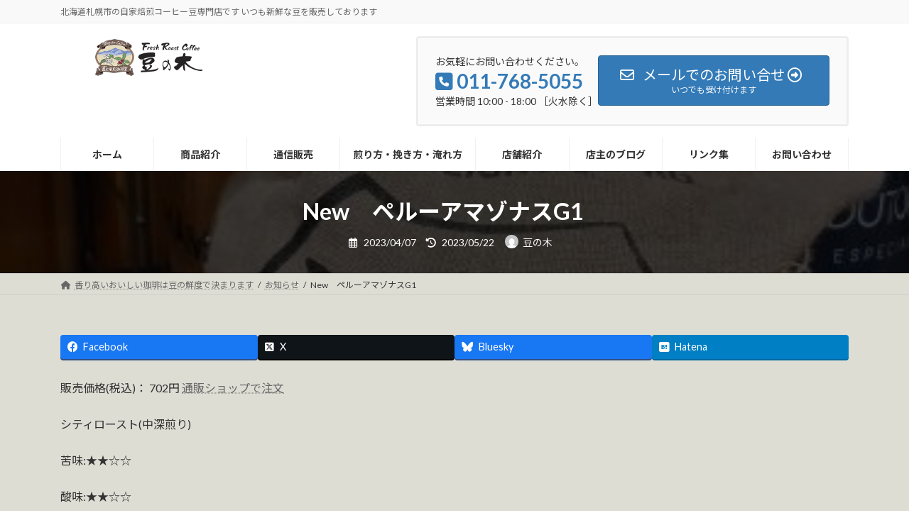

--- FILE ---
content_type: text/html; charset=UTF-8
request_url: https://coffee-mamenoki.jp/2023/04/07_1000/5584
body_size: 20353
content:
<!DOCTYPE html>
<html dir="ltr" lang="ja" prefix="og: https://ogp.me/ns#">
<head>
<meta charset="utf-8">
<meta http-equiv="X-UA-Compatible" content="IE=edge">
<meta name="viewport" content="width=device-width, initial-scale=1">

<title>New ペルーアマゾナスG1 | 札幌市北区新琴似のおいしい珈琲豆屋さん「フレッシュローストコーヒー豆の木」</title>
	<style>img:is([sizes="auto" i], [sizes^="auto," i]) { contain-intrinsic-size: 3000px 1500px }</style>
	
		<!-- All in One SEO 4.9.1.1 - aioseo.com -->
	<meta name="description" content="販売価格(税込)： 702円 通販ショップで注文 シティロースト(中深煎り) 苦味:★★☆☆ 酸味:" />
	<meta name="robots" content="max-image-preview:large" />
	<meta name="author" content="豆の木"/>
	<link rel="canonical" href="https://coffee-mamenoki.jp/2023/04/07_1000/5584" />
	<meta name="generator" content="All in One SEO (AIOSEO) 4.9.1.1" />

		<script type="application/ld+json">
    {
      "@context" : "https://schema.org",
      "@type" : "WebSite",
      "name" : "フレッシュローストコーヒー豆の木",
      "alternateName" : ["コーヒー豆の木", "豆の木"],
      "url" : "https://coffee-mamenoki.jp/"
    }
  </script>
		<meta property="og:locale" content="ja_JP" />
		<meta property="og:site_name" content="札幌市北区新琴似のおいしい珈琲豆屋さん「フレッシュローストコーヒー豆の木」 | 北海道札幌市の自家焙煎コーヒー豆専門店です いつも新鮮な豆を販売しております" />
		<meta property="og:type" content="article" />
		<meta property="og:title" content="New ペルーアマゾナスG1 | 札幌市北区新琴似のおいしい珈琲豆屋さん「フレッシュローストコーヒー豆の木」" />
		<meta property="og:description" content="販売価格(税込)： 702円 通販ショップで注文 シティロースト(中深煎り) 苦味:★★☆☆ 酸味:" />
		<meta property="og:url" content="https://coffee-mamenoki.jp/2023/04/07_1000/5584" />
		<meta property="article:published_time" content="2023-04-07T01:00:00+00:00" />
		<meta property="article:modified_time" content="2023-05-22T01:10:59+00:00" />
		<meta name="twitter:card" content="summary" />
		<meta name="twitter:title" content="New ペルーアマゾナスG1 | 札幌市北区新琴似のおいしい珈琲豆屋さん「フレッシュローストコーヒー豆の木」" />
		<meta name="twitter:description" content="販売価格(税込)： 702円 通販ショップで注文 シティロースト(中深煎り) 苦味:★★☆☆ 酸味:" />
		<script type="application/ld+json" class="aioseo-schema">
			{"@context":"https:\/\/schema.org","@graph":[{"@type":"Article","@id":"https:\/\/coffee-mamenoki.jp\/2023\/04\/07_1000\/5584#article","name":"New \u30da\u30eb\u30fc\u30a2\u30de\u30be\u30ca\u30b9G1 | \u672d\u5e4c\u5e02\u5317\u533a\u65b0\u7434\u4f3c\u306e\u304a\u3044\u3057\u3044\u73c8\u7432\u8c46\u5c4b\u3055\u3093\u300c\u30d5\u30ec\u30c3\u30b7\u30e5\u30ed\u30fc\u30b9\u30c8\u30b3\u30fc\u30d2\u30fc\u8c46\u306e\u6728\u300d","headline":"New\u3000\u30da\u30eb\u30fc\u30a2\u30de\u30be\u30ca\u30b9G1\u3000","author":{"@id":"https:\/\/coffee-mamenoki.jp\/%e7%b7%a8%e9%9b%86%e8%80%85\/editor#author"},"publisher":{"@id":"https:\/\/coffee-mamenoki.jp\/#organization"},"image":{"@type":"ImageObject","url":"https:\/\/coffee-mamenoki.jp\/wp-content\/uploads\/2023\/04\/DSC_0757-2-rotated.jpg","width":375,"height":500},"datePublished":"2023-04-07T10:00:00+09:00","dateModified":"2023-05-22T10:10:59+09:00","inLanguage":"ja","mainEntityOfPage":{"@id":"https:\/\/coffee-mamenoki.jp\/2023\/04\/07_1000\/5584#webpage"},"isPartOf":{"@id":"https:\/\/coffee-mamenoki.jp\/2023\/04\/07_1000\/5584#webpage"},"articleSection":"\u304a\u77e5\u3089\u305b, \u672a\u5206\u985e"},{"@type":"BreadcrumbList","@id":"https:\/\/coffee-mamenoki.jp\/2023\/04\/07_1000\/5584#breadcrumblist","itemListElement":[{"@type":"ListItem","@id":"https:\/\/coffee-mamenoki.jp#listItem","position":1,"name":"\u30db\u30fc\u30e0","item":"https:\/\/coffee-mamenoki.jp","nextItem":{"@type":"ListItem","@id":"https:\/\/coffee-mamenoki.jp\/%e6%9c%aa%e5%88%86%e9%a1%9e#listItem","name":"\u672a\u5206\u985e"}},{"@type":"ListItem","@id":"https:\/\/coffee-mamenoki.jp\/%e6%9c%aa%e5%88%86%e9%a1%9e#listItem","position":2,"name":"\u672a\u5206\u985e","item":"https:\/\/coffee-mamenoki.jp\/%e6%9c%aa%e5%88%86%e9%a1%9e","nextItem":{"@type":"ListItem","@id":"https:\/\/coffee-mamenoki.jp\/2023\/04\/07_1000\/5584#listItem","name":"New\u3000\u30da\u30eb\u30fc\u30a2\u30de\u30be\u30ca\u30b9G1\u3000"},"previousItem":{"@type":"ListItem","@id":"https:\/\/coffee-mamenoki.jp#listItem","name":"\u30db\u30fc\u30e0"}},{"@type":"ListItem","@id":"https:\/\/coffee-mamenoki.jp\/2023\/04\/07_1000\/5584#listItem","position":3,"name":"New\u3000\u30da\u30eb\u30fc\u30a2\u30de\u30be\u30ca\u30b9G1\u3000","previousItem":{"@type":"ListItem","@id":"https:\/\/coffee-mamenoki.jp\/%e6%9c%aa%e5%88%86%e9%a1%9e#listItem","name":"\u672a\u5206\u985e"}}]},{"@type":"Organization","@id":"https:\/\/coffee-mamenoki.jp\/#organization","name":"\u672d\u5e4c\u5e02\u5317\u533a\u65b0\u7434\u4f3c\u306e\u304a\u3044\u3057\u3044\u73c8\u7432\u8c46\u5c4b\u3055\u3093\u300c\u30d5\u30ec\u30c3\u30b7\u30e5\u30ed\u30fc\u30b9\u30c8\u30b3\u30fc\u30d2\u30fc\u8c46\u306e\u6728\u300d","description":"\u5317\u6d77\u9053\u672d\u5e4c\u5e02\u306e\u81ea\u5bb6\u7119\u714e\u30b3\u30fc\u30d2\u30fc\u8c46\u5c02\u9580\u5e97\u3067\u3059 \u3044\u3064\u3082\u65b0\u9bae\u306a\u8c46\u3092\u8ca9\u58f2\u3057\u3066\u304a\u308a\u307e\u3059","url":"https:\/\/coffee-mamenoki.jp\/"},{"@type":"Person","@id":"https:\/\/coffee-mamenoki.jp\/%e7%b7%a8%e9%9b%86%e8%80%85\/editor#author","url":"https:\/\/coffee-mamenoki.jp\/%e7%b7%a8%e9%9b%86%e8%80%85\/editor","name":"\u8c46\u306e\u6728","image":{"@type":"ImageObject","@id":"https:\/\/coffee-mamenoki.jp\/2023\/04\/07_1000\/5584#authorImage","url":"https:\/\/secure.gravatar.com\/avatar\/d19dca9ed986764a767565cc8c33149cde776c3731a7639e9d000c41f2325cd3?s=96&d=mm&r=g","width":96,"height":96,"caption":"\u8c46\u306e\u6728"}},{"@type":"WebPage","@id":"https:\/\/coffee-mamenoki.jp\/2023\/04\/07_1000\/5584#webpage","url":"https:\/\/coffee-mamenoki.jp\/2023\/04\/07_1000\/5584","name":"New \u30da\u30eb\u30fc\u30a2\u30de\u30be\u30ca\u30b9G1 | \u672d\u5e4c\u5e02\u5317\u533a\u65b0\u7434\u4f3c\u306e\u304a\u3044\u3057\u3044\u73c8\u7432\u8c46\u5c4b\u3055\u3093\u300c\u30d5\u30ec\u30c3\u30b7\u30e5\u30ed\u30fc\u30b9\u30c8\u30b3\u30fc\u30d2\u30fc\u8c46\u306e\u6728\u300d","description":"\u8ca9\u58f2\u4fa1\u683c(\u7a0e\u8fbc)\uff1a 702\u5186 \u901a\u8ca9\u30b7\u30e7\u30c3\u30d7\u3067\u6ce8\u6587 \u30b7\u30c6\u30a3\u30ed\u30fc\u30b9\u30c8(\u4e2d\u6df1\u714e\u308a) \u82e6\u5473:\u2605\u2605\u2606\u2606 \u9178\u5473:","inLanguage":"ja","isPartOf":{"@id":"https:\/\/coffee-mamenoki.jp\/#website"},"breadcrumb":{"@id":"https:\/\/coffee-mamenoki.jp\/2023\/04\/07_1000\/5584#breadcrumblist"},"author":{"@id":"https:\/\/coffee-mamenoki.jp\/%e7%b7%a8%e9%9b%86%e8%80%85\/editor#author"},"creator":{"@id":"https:\/\/coffee-mamenoki.jp\/%e7%b7%a8%e9%9b%86%e8%80%85\/editor#author"},"image":{"@type":"ImageObject","url":"https:\/\/coffee-mamenoki.jp\/wp-content\/uploads\/2023\/04\/DSC_0757-2-rotated.jpg","@id":"https:\/\/coffee-mamenoki.jp\/2023\/04\/07_1000\/5584\/#mainImage","width":375,"height":500},"primaryImageOfPage":{"@id":"https:\/\/coffee-mamenoki.jp\/2023\/04\/07_1000\/5584#mainImage"},"datePublished":"2023-04-07T10:00:00+09:00","dateModified":"2023-05-22T10:10:59+09:00"},{"@type":"WebSite","@id":"https:\/\/coffee-mamenoki.jp\/#website","url":"https:\/\/coffee-mamenoki.jp\/","name":"\u672d\u5e4c\u5e02\u5317\u533a\u65b0\u7434\u4f3c\u306e\u304a\u3044\u3057\u3044\u73c8\u7432\u8c46\u5c4b\u3055\u3093\u300c\u30d5\u30ec\u30c3\u30b7\u30e5\u30ed\u30fc\u30b9\u30c8\u30b3\u30fc\u30d2\u30fc\u8c46\u306e\u6728\u300d","description":"\u5317\u6d77\u9053\u672d\u5e4c\u5e02\u306e\u81ea\u5bb6\u7119\u714e\u30b3\u30fc\u30d2\u30fc\u8c46\u5c02\u9580\u5e97\u3067\u3059 \u3044\u3064\u3082\u65b0\u9bae\u306a\u8c46\u3092\u8ca9\u58f2\u3057\u3066\u304a\u308a\u307e\u3059","inLanguage":"ja","publisher":{"@id":"https:\/\/coffee-mamenoki.jp\/#organization"}}]}
		</script>
		<!-- All in One SEO -->

<link rel="alternate" type="application/rss+xml" title="札幌市北区新琴似のおいしい珈琲豆屋さん「フレッシュローストコーヒー豆の木」 &raquo; フィード" href="https://coffee-mamenoki.jp/feed" />
<link rel="alternate" type="application/rss+xml" title="札幌市北区新琴似のおいしい珈琲豆屋さん「フレッシュローストコーヒー豆の木」 &raquo; コメントフィード" href="https://coffee-mamenoki.jp/comments/feed" />
<meta name="description" content="販売価格(税込)：&nbsp;702円       通販ショップで注文シティロースト(中深煎り)苦味:★★☆☆酸味:★★☆☆香味:★★★☆(柑橘系)特徴:柑橘系のジューシーさと甘み　　　滑らかな口当たり原産国:ペルー産地　域 :北部アマゾナス県規　格 :G1 S15UP標　高 :約1500m精選方法:水洗式栽培品種:ティピカ、カティモール、パチェ他" />		<!-- This site uses the Google Analytics by MonsterInsights plugin v9.10.1 - Using Analytics tracking - https://www.monsterinsights.com/ -->
							<script src="//www.googletagmanager.com/gtag/js?id=G-JCL7077616"  data-cfasync="false" data-wpfc-render="false" type="text/javascript" async></script>
			<script data-cfasync="false" data-wpfc-render="false" type="text/javascript">
				var mi_version = '9.10.1';
				var mi_track_user = true;
				var mi_no_track_reason = '';
								var MonsterInsightsDefaultLocations = {"page_location":"https:\/\/coffee-mamenoki.jp\/2023\/04\/07_1000\/5584\/"};
								if ( typeof MonsterInsightsPrivacyGuardFilter === 'function' ) {
					var MonsterInsightsLocations = (typeof MonsterInsightsExcludeQuery === 'object') ? MonsterInsightsPrivacyGuardFilter( MonsterInsightsExcludeQuery ) : MonsterInsightsPrivacyGuardFilter( MonsterInsightsDefaultLocations );
				} else {
					var MonsterInsightsLocations = (typeof MonsterInsightsExcludeQuery === 'object') ? MonsterInsightsExcludeQuery : MonsterInsightsDefaultLocations;
				}

								var disableStrs = [
										'ga-disable-G-JCL7077616',
									];

				/* Function to detect opted out users */
				function __gtagTrackerIsOptedOut() {
					for (var index = 0; index < disableStrs.length; index++) {
						if (document.cookie.indexOf(disableStrs[index] + '=true') > -1) {
							return true;
						}
					}

					return false;
				}

				/* Disable tracking if the opt-out cookie exists. */
				if (__gtagTrackerIsOptedOut()) {
					for (var index = 0; index < disableStrs.length; index++) {
						window[disableStrs[index]] = true;
					}
				}

				/* Opt-out function */
				function __gtagTrackerOptout() {
					for (var index = 0; index < disableStrs.length; index++) {
						document.cookie = disableStrs[index] + '=true; expires=Thu, 31 Dec 2099 23:59:59 UTC; path=/';
						window[disableStrs[index]] = true;
					}
				}

				if ('undefined' === typeof gaOptout) {
					function gaOptout() {
						__gtagTrackerOptout();
					}
				}
								window.dataLayer = window.dataLayer || [];

				window.MonsterInsightsDualTracker = {
					helpers: {},
					trackers: {},
				};
				if (mi_track_user) {
					function __gtagDataLayer() {
						dataLayer.push(arguments);
					}

					function __gtagTracker(type, name, parameters) {
						if (!parameters) {
							parameters = {};
						}

						if (parameters.send_to) {
							__gtagDataLayer.apply(null, arguments);
							return;
						}

						if (type === 'event') {
														parameters.send_to = monsterinsights_frontend.v4_id;
							var hookName = name;
							if (typeof parameters['event_category'] !== 'undefined') {
								hookName = parameters['event_category'] + ':' + name;
							}

							if (typeof MonsterInsightsDualTracker.trackers[hookName] !== 'undefined') {
								MonsterInsightsDualTracker.trackers[hookName](parameters);
							} else {
								__gtagDataLayer('event', name, parameters);
							}
							
						} else {
							__gtagDataLayer.apply(null, arguments);
						}
					}

					__gtagTracker('js', new Date());
					__gtagTracker('set', {
						'developer_id.dZGIzZG': true,
											});
					if ( MonsterInsightsLocations.page_location ) {
						__gtagTracker('set', MonsterInsightsLocations);
					}
										__gtagTracker('config', 'G-JCL7077616', {"forceSSL":"true","link_attribution":"true"} );
										window.gtag = __gtagTracker;										(function () {
						/* https://developers.google.com/analytics/devguides/collection/analyticsjs/ */
						/* ga and __gaTracker compatibility shim. */
						var noopfn = function () {
							return null;
						};
						var newtracker = function () {
							return new Tracker();
						};
						var Tracker = function () {
							return null;
						};
						var p = Tracker.prototype;
						p.get = noopfn;
						p.set = noopfn;
						p.send = function () {
							var args = Array.prototype.slice.call(arguments);
							args.unshift('send');
							__gaTracker.apply(null, args);
						};
						var __gaTracker = function () {
							var len = arguments.length;
							if (len === 0) {
								return;
							}
							var f = arguments[len - 1];
							if (typeof f !== 'object' || f === null || typeof f.hitCallback !== 'function') {
								if ('send' === arguments[0]) {
									var hitConverted, hitObject = false, action;
									if ('event' === arguments[1]) {
										if ('undefined' !== typeof arguments[3]) {
											hitObject = {
												'eventAction': arguments[3],
												'eventCategory': arguments[2],
												'eventLabel': arguments[4],
												'value': arguments[5] ? arguments[5] : 1,
											}
										}
									}
									if ('pageview' === arguments[1]) {
										if ('undefined' !== typeof arguments[2]) {
											hitObject = {
												'eventAction': 'page_view',
												'page_path': arguments[2],
											}
										}
									}
									if (typeof arguments[2] === 'object') {
										hitObject = arguments[2];
									}
									if (typeof arguments[5] === 'object') {
										Object.assign(hitObject, arguments[5]);
									}
									if ('undefined' !== typeof arguments[1].hitType) {
										hitObject = arguments[1];
										if ('pageview' === hitObject.hitType) {
											hitObject.eventAction = 'page_view';
										}
									}
									if (hitObject) {
										action = 'timing' === arguments[1].hitType ? 'timing_complete' : hitObject.eventAction;
										hitConverted = mapArgs(hitObject);
										__gtagTracker('event', action, hitConverted);
									}
								}
								return;
							}

							function mapArgs(args) {
								var arg, hit = {};
								var gaMap = {
									'eventCategory': 'event_category',
									'eventAction': 'event_action',
									'eventLabel': 'event_label',
									'eventValue': 'event_value',
									'nonInteraction': 'non_interaction',
									'timingCategory': 'event_category',
									'timingVar': 'name',
									'timingValue': 'value',
									'timingLabel': 'event_label',
									'page': 'page_path',
									'location': 'page_location',
									'title': 'page_title',
									'referrer' : 'page_referrer',
								};
								for (arg in args) {
																		if (!(!args.hasOwnProperty(arg) || !gaMap.hasOwnProperty(arg))) {
										hit[gaMap[arg]] = args[arg];
									} else {
										hit[arg] = args[arg];
									}
								}
								return hit;
							}

							try {
								f.hitCallback();
							} catch (ex) {
							}
						};
						__gaTracker.create = newtracker;
						__gaTracker.getByName = newtracker;
						__gaTracker.getAll = function () {
							return [];
						};
						__gaTracker.remove = noopfn;
						__gaTracker.loaded = true;
						window['__gaTracker'] = __gaTracker;
					})();
									} else {
										console.log("");
					(function () {
						function __gtagTracker() {
							return null;
						}

						window['__gtagTracker'] = __gtagTracker;
						window['gtag'] = __gtagTracker;
					})();
									}
			</script>
							<!-- / Google Analytics by MonsterInsights -->
		<script type="text/javascript">
/* <![CDATA[ */
window._wpemojiSettings = {"baseUrl":"https:\/\/s.w.org\/images\/core\/emoji\/16.0.1\/72x72\/","ext":".png","svgUrl":"https:\/\/s.w.org\/images\/core\/emoji\/16.0.1\/svg\/","svgExt":".svg","source":{"concatemoji":"https:\/\/coffee-mamenoki.jp\/wp-includes\/js\/wp-emoji-release.min.js?ver=6.8.3"}};
/*! This file is auto-generated */
!function(s,n){var o,i,e;function c(e){try{var t={supportTests:e,timestamp:(new Date).valueOf()};sessionStorage.setItem(o,JSON.stringify(t))}catch(e){}}function p(e,t,n){e.clearRect(0,0,e.canvas.width,e.canvas.height),e.fillText(t,0,0);var t=new Uint32Array(e.getImageData(0,0,e.canvas.width,e.canvas.height).data),a=(e.clearRect(0,0,e.canvas.width,e.canvas.height),e.fillText(n,0,0),new Uint32Array(e.getImageData(0,0,e.canvas.width,e.canvas.height).data));return t.every(function(e,t){return e===a[t]})}function u(e,t){e.clearRect(0,0,e.canvas.width,e.canvas.height),e.fillText(t,0,0);for(var n=e.getImageData(16,16,1,1),a=0;a<n.data.length;a++)if(0!==n.data[a])return!1;return!0}function f(e,t,n,a){switch(t){case"flag":return n(e,"\ud83c\udff3\ufe0f\u200d\u26a7\ufe0f","\ud83c\udff3\ufe0f\u200b\u26a7\ufe0f")?!1:!n(e,"\ud83c\udde8\ud83c\uddf6","\ud83c\udde8\u200b\ud83c\uddf6")&&!n(e,"\ud83c\udff4\udb40\udc67\udb40\udc62\udb40\udc65\udb40\udc6e\udb40\udc67\udb40\udc7f","\ud83c\udff4\u200b\udb40\udc67\u200b\udb40\udc62\u200b\udb40\udc65\u200b\udb40\udc6e\u200b\udb40\udc67\u200b\udb40\udc7f");case"emoji":return!a(e,"\ud83e\udedf")}return!1}function g(e,t,n,a){var r="undefined"!=typeof WorkerGlobalScope&&self instanceof WorkerGlobalScope?new OffscreenCanvas(300,150):s.createElement("canvas"),o=r.getContext("2d",{willReadFrequently:!0}),i=(o.textBaseline="top",o.font="600 32px Arial",{});return e.forEach(function(e){i[e]=t(o,e,n,a)}),i}function t(e){var t=s.createElement("script");t.src=e,t.defer=!0,s.head.appendChild(t)}"undefined"!=typeof Promise&&(o="wpEmojiSettingsSupports",i=["flag","emoji"],n.supports={everything:!0,everythingExceptFlag:!0},e=new Promise(function(e){s.addEventListener("DOMContentLoaded",e,{once:!0})}),new Promise(function(t){var n=function(){try{var e=JSON.parse(sessionStorage.getItem(o));if("object"==typeof e&&"number"==typeof e.timestamp&&(new Date).valueOf()<e.timestamp+604800&&"object"==typeof e.supportTests)return e.supportTests}catch(e){}return null}();if(!n){if("undefined"!=typeof Worker&&"undefined"!=typeof OffscreenCanvas&&"undefined"!=typeof URL&&URL.createObjectURL&&"undefined"!=typeof Blob)try{var e="postMessage("+g.toString()+"("+[JSON.stringify(i),f.toString(),p.toString(),u.toString()].join(",")+"));",a=new Blob([e],{type:"text/javascript"}),r=new Worker(URL.createObjectURL(a),{name:"wpTestEmojiSupports"});return void(r.onmessage=function(e){c(n=e.data),r.terminate(),t(n)})}catch(e){}c(n=g(i,f,p,u))}t(n)}).then(function(e){for(var t in e)n.supports[t]=e[t],n.supports.everything=n.supports.everything&&n.supports[t],"flag"!==t&&(n.supports.everythingExceptFlag=n.supports.everythingExceptFlag&&n.supports[t]);n.supports.everythingExceptFlag=n.supports.everythingExceptFlag&&!n.supports.flag,n.DOMReady=!1,n.readyCallback=function(){n.DOMReady=!0}}).then(function(){return e}).then(function(){var e;n.supports.everything||(n.readyCallback(),(e=n.source||{}).concatemoji?t(e.concatemoji):e.wpemoji&&e.twemoji&&(t(e.twemoji),t(e.wpemoji)))}))}((window,document),window._wpemojiSettings);
/* ]]> */
</script>
<link rel='stylesheet' id='vkExUnit_common_style-css' href='https://coffee-mamenoki.jp/wp-content/plugins/vk-all-in-one-expansion-unit/assets/css/vkExUnit_style.css?ver=9.112.4.0' type='text/css' media='all' />
<style id='vkExUnit_common_style-inline-css' type='text/css'>
:root {--ver_page_top_button_url:url(https://coffee-mamenoki.jp/wp-content/plugins/vk-all-in-one-expansion-unit/assets/images/to-top-btn-icon.svg);}@font-face {font-weight: normal;font-style: normal;font-family: "vk_sns";src: url("https://coffee-mamenoki.jp/wp-content/plugins/vk-all-in-one-expansion-unit/inc/sns/icons/fonts/vk_sns.eot?-bq20cj");src: url("https://coffee-mamenoki.jp/wp-content/plugins/vk-all-in-one-expansion-unit/inc/sns/icons/fonts/vk_sns.eot?#iefix-bq20cj") format("embedded-opentype"),url("https://coffee-mamenoki.jp/wp-content/plugins/vk-all-in-one-expansion-unit/inc/sns/icons/fonts/vk_sns.woff?-bq20cj") format("woff"),url("https://coffee-mamenoki.jp/wp-content/plugins/vk-all-in-one-expansion-unit/inc/sns/icons/fonts/vk_sns.ttf?-bq20cj") format("truetype"),url("https://coffee-mamenoki.jp/wp-content/plugins/vk-all-in-one-expansion-unit/inc/sns/icons/fonts/vk_sns.svg?-bq20cj#vk_sns") format("svg");}
.veu_promotion-alert__content--text {border: 1px solid rgba(0,0,0,0.125);padding: 0.5em 1em;border-radius: var(--vk-size-radius);margin-bottom: var(--vk-margin-block-bottom);font-size: 0.875rem;}/* Alert Content部分に段落タグを入れた場合に最後の段落の余白を0にする */.veu_promotion-alert__content--text p:last-of-type{margin-bottom:0;margin-top: 0;}
</style>
<link rel='stylesheet' id='vk-header-top-css' href='https://coffee-mamenoki.jp/wp-content/plugins/lightning-g3-pro-unit/inc/header-top/package/css/header-top.css?ver=0.1.1' type='text/css' media='all' />
<style id='wp-emoji-styles-inline-css' type='text/css'>

	img.wp-smiley, img.emoji {
		display: inline !important;
		border: none !important;
		box-shadow: none !important;
		height: 1em !important;
		width: 1em !important;
		margin: 0 0.07em !important;
		vertical-align: -0.1em !important;
		background: none !important;
		padding: 0 !important;
	}
</style>
<link rel='stylesheet' id='wp-block-library-css' href='https://coffee-mamenoki.jp/wp-includes/css/dist/block-library/style.min.css?ver=6.8.3' type='text/css' media='all' />
<style id='wp-block-library-inline-css' type='text/css'>
.vk-cols--reverse{flex-direction:row-reverse}.vk-cols--hasbtn{margin-bottom:0}.vk-cols--hasbtn>.row>.vk_gridColumn_item,.vk-cols--hasbtn>.wp-block-column{position:relative;padding-bottom:3em}.vk-cols--hasbtn>.row>.vk_gridColumn_item>.wp-block-buttons,.vk-cols--hasbtn>.row>.vk_gridColumn_item>.vk_button,.vk-cols--hasbtn>.wp-block-column>.wp-block-buttons,.vk-cols--hasbtn>.wp-block-column>.vk_button{position:absolute;bottom:0;width:100%}.vk-cols--fit.wp-block-columns{gap:0}.vk-cols--fit.wp-block-columns,.vk-cols--fit.wp-block-columns:not(.is-not-stacked-on-mobile){margin-top:0;margin-bottom:0;justify-content:space-between}.vk-cols--fit.wp-block-columns>.wp-block-column *:last-child,.vk-cols--fit.wp-block-columns:not(.is-not-stacked-on-mobile)>.wp-block-column *:last-child{margin-bottom:0}.vk-cols--fit.wp-block-columns>.wp-block-column>.wp-block-cover,.vk-cols--fit.wp-block-columns:not(.is-not-stacked-on-mobile)>.wp-block-column>.wp-block-cover{margin-top:0}.vk-cols--fit.wp-block-columns.has-background,.vk-cols--fit.wp-block-columns:not(.is-not-stacked-on-mobile).has-background{padding:0}@media(max-width: 599px){.vk-cols--fit.wp-block-columns:not(.has-background)>.wp-block-column:not(.has-background),.vk-cols--fit.wp-block-columns:not(.is-not-stacked-on-mobile):not(.has-background)>.wp-block-column:not(.has-background){padding-left:0 !important;padding-right:0 !important}}@media(min-width: 782px){.vk-cols--fit.wp-block-columns .block-editor-block-list__block.wp-block-column:not(:first-child),.vk-cols--fit.wp-block-columns>.wp-block-column:not(:first-child),.vk-cols--fit.wp-block-columns:not(.is-not-stacked-on-mobile) .block-editor-block-list__block.wp-block-column:not(:first-child),.vk-cols--fit.wp-block-columns:not(.is-not-stacked-on-mobile)>.wp-block-column:not(:first-child){margin-left:0}}@media(min-width: 600px)and (max-width: 781px){.vk-cols--fit.wp-block-columns .wp-block-column:nth-child(2n),.vk-cols--fit.wp-block-columns:not(.is-not-stacked-on-mobile) .wp-block-column:nth-child(2n){margin-left:0}.vk-cols--fit.wp-block-columns .wp-block-column:not(:only-child),.vk-cols--fit.wp-block-columns:not(.is-not-stacked-on-mobile) .wp-block-column:not(:only-child){flex-basis:50% !important}}.vk-cols--fit--gap1.wp-block-columns{gap:1px}@media(min-width: 600px)and (max-width: 781px){.vk-cols--fit--gap1.wp-block-columns .wp-block-column:not(:only-child){flex-basis:calc(50% - 1px) !important}}.vk-cols--fit.vk-cols--grid>.block-editor-block-list__block,.vk-cols--fit.vk-cols--grid>.wp-block-column,.vk-cols--fit.vk-cols--grid:not(.is-not-stacked-on-mobile)>.block-editor-block-list__block,.vk-cols--fit.vk-cols--grid:not(.is-not-stacked-on-mobile)>.wp-block-column{flex-basis:50%;box-sizing:border-box}@media(max-width: 599px){.vk-cols--fit.vk-cols--grid.vk-cols--grid--alignfull>.wp-block-column:nth-child(2)>.wp-block-cover,.vk-cols--fit.vk-cols--grid.vk-cols--grid--alignfull>.wp-block-column:nth-child(2)>.vk_outer,.vk-cols--fit.vk-cols--grid:not(.is-not-stacked-on-mobile).vk-cols--grid--alignfull>.wp-block-column:nth-child(2)>.wp-block-cover,.vk-cols--fit.vk-cols--grid:not(.is-not-stacked-on-mobile).vk-cols--grid--alignfull>.wp-block-column:nth-child(2)>.vk_outer{width:100vw;margin-right:calc((100% - 100vw)/2);margin-left:calc((100% - 100vw)/2)}}@media(min-width: 600px){.vk-cols--fit.vk-cols--grid.vk-cols--grid--alignfull>.wp-block-column:nth-child(2)>.wp-block-cover,.vk-cols--fit.vk-cols--grid.vk-cols--grid--alignfull>.wp-block-column:nth-child(2)>.vk_outer,.vk-cols--fit.vk-cols--grid:not(.is-not-stacked-on-mobile).vk-cols--grid--alignfull>.wp-block-column:nth-child(2)>.wp-block-cover,.vk-cols--fit.vk-cols--grid:not(.is-not-stacked-on-mobile).vk-cols--grid--alignfull>.wp-block-column:nth-child(2)>.vk_outer{margin-right:calc(100% - 50vw);width:50vw}}@media(min-width: 600px){.vk-cols--fit.vk-cols--grid.vk-cols--grid--alignfull.vk-cols--reverse>.wp-block-column,.vk-cols--fit.vk-cols--grid:not(.is-not-stacked-on-mobile).vk-cols--grid--alignfull.vk-cols--reverse>.wp-block-column{margin-left:0;margin-right:0}.vk-cols--fit.vk-cols--grid.vk-cols--grid--alignfull.vk-cols--reverse>.wp-block-column:nth-child(2)>.wp-block-cover,.vk-cols--fit.vk-cols--grid.vk-cols--grid--alignfull.vk-cols--reverse>.wp-block-column:nth-child(2)>.vk_outer,.vk-cols--fit.vk-cols--grid:not(.is-not-stacked-on-mobile).vk-cols--grid--alignfull.vk-cols--reverse>.wp-block-column:nth-child(2)>.wp-block-cover,.vk-cols--fit.vk-cols--grid:not(.is-not-stacked-on-mobile).vk-cols--grid--alignfull.vk-cols--reverse>.wp-block-column:nth-child(2)>.vk_outer{margin-left:calc(100% - 50vw)}}.vk-cols--menu h2,.vk-cols--menu h3,.vk-cols--menu h4,.vk-cols--menu h5{margin-bottom:.2em;text-shadow:#000 0 0 10px}.vk-cols--menu h2:first-child,.vk-cols--menu h3:first-child,.vk-cols--menu h4:first-child,.vk-cols--menu h5:first-child{margin-top:0}.vk-cols--menu p{margin-bottom:1rem;text-shadow:#000 0 0 10px}.vk-cols--menu .wp-block-cover__inner-container:last-child{margin-bottom:0}.vk-cols--fitbnrs .wp-block-column .wp-block-cover:hover img{filter:unset}.vk-cols--fitbnrs .wp-block-column .wp-block-cover:hover{background-color:unset}.vk-cols--fitbnrs .wp-block-column .wp-block-cover:hover .wp-block-cover__image-background{filter:unset !important}.vk-cols--fitbnrs .wp-block-cover .wp-block-cover__inner-container{position:absolute;height:100%;width:100%}.vk-cols--fitbnrs .vk_button{height:100%;margin:0}.vk-cols--fitbnrs .vk_button .vk_button_btn,.vk-cols--fitbnrs .vk_button .btn{height:100%;width:100%;border:none;box-shadow:none;background-color:unset !important;transition:unset}.vk-cols--fitbnrs .vk_button .vk_button_btn:hover,.vk-cols--fitbnrs .vk_button .btn:hover{transition:unset}.vk-cols--fitbnrs .vk_button .vk_button_btn:after,.vk-cols--fitbnrs .vk_button .btn:after{border:none}.vk-cols--fitbnrs .vk_button .vk_button_link_txt{width:100%;position:absolute;top:50%;left:50%;transform:translateY(-50%) translateX(-50%);font-size:2rem;text-shadow:#000 0 0 10px}.vk-cols--fitbnrs .vk_button .vk_button_link_subCaption{width:100%;position:absolute;top:calc(50% + 2.2em);left:50%;transform:translateY(-50%) translateX(-50%);text-shadow:#000 0 0 10px}@media(min-width: 992px){.vk-cols--media.wp-block-columns{gap:3rem}}.vk-fit-map figure{margin-bottom:0}.vk-fit-map iframe{position:relative;margin-bottom:0;display:block;max-height:400px;width:100vw}.vk-fit-map:is(.alignfull,.alignwide) div{max-width:100%}.vk-table--th--width25 :where(tr>*:first-child){width:25%}.vk-table--th--width30 :where(tr>*:first-child){width:30%}.vk-table--th--width35 :where(tr>*:first-child){width:35%}.vk-table--th--width40 :where(tr>*:first-child){width:40%}.vk-table--th--bg-bright :where(tr>*:first-child){background-color:var(--wp--preset--color--bg-secondary, rgba(0, 0, 0, 0.05))}@media(max-width: 599px){.vk-table--mobile-block :is(th,td){width:100%;display:block}.vk-table--mobile-block.wp-block-table table :is(th,td){border-top:none}}.vk-table--width--th25 :where(tr>*:first-child){width:25%}.vk-table--width--th30 :where(tr>*:first-child){width:30%}.vk-table--width--th35 :where(tr>*:first-child){width:35%}.vk-table--width--th40 :where(tr>*:first-child){width:40%}.no-margin{margin:0}@media(max-width: 599px){.wp-block-image.vk-aligncenter--mobile>.alignright{float:none;margin-left:auto;margin-right:auto}.vk-no-padding-horizontal--mobile{padding-left:0 !important;padding-right:0 !important}}
/* VK Color Palettes */:root{ --wp--preset--color--vk-color-primary:#337ab7}/* --vk-color-primary is deprecated. */:root{ --vk-color-primary: var(--wp--preset--color--vk-color-primary);}:root{ --wp--preset--color--vk-color-primary-dark:#296292}/* --vk-color-primary-dark is deprecated. */:root{ --vk-color-primary-dark: var(--wp--preset--color--vk-color-primary-dark);}:root{ --wp--preset--color--vk-color-primary-vivid:#3886c9}/* --vk-color-primary-vivid is deprecated. */:root{ --vk-color-primary-vivid: var(--wp--preset--color--vk-color-primary-vivid);}
</style>
<style id='classic-theme-styles-inline-css' type='text/css'>
/*! This file is auto-generated */
.wp-block-button__link{color:#fff;background-color:#32373c;border-radius:9999px;box-shadow:none;text-decoration:none;padding:calc(.667em + 2px) calc(1.333em + 2px);font-size:1.125em}.wp-block-file__button{background:#32373c;color:#fff;text-decoration:none}
</style>
<link rel='stylesheet' id='aioseo/css/src/vue/standalone/blocks/table-of-contents/global.scss-css' href='https://coffee-mamenoki.jp/wp-content/plugins/all-in-one-seo-pack/dist/Lite/assets/css/table-of-contents/global.e90f6d47.css?ver=4.9.1.1' type='text/css' media='all' />
<style id='global-styles-inline-css' type='text/css'>
:root{--wp--preset--aspect-ratio--square: 1;--wp--preset--aspect-ratio--4-3: 4/3;--wp--preset--aspect-ratio--3-4: 3/4;--wp--preset--aspect-ratio--3-2: 3/2;--wp--preset--aspect-ratio--2-3: 2/3;--wp--preset--aspect-ratio--16-9: 16/9;--wp--preset--aspect-ratio--9-16: 9/16;--wp--preset--color--black: #000000;--wp--preset--color--cyan-bluish-gray: #abb8c3;--wp--preset--color--white: #ffffff;--wp--preset--color--pale-pink: #f78da7;--wp--preset--color--vivid-red: #cf2e2e;--wp--preset--color--luminous-vivid-orange: #ff6900;--wp--preset--color--luminous-vivid-amber: #fcb900;--wp--preset--color--light-green-cyan: #7bdcb5;--wp--preset--color--vivid-green-cyan: #00d084;--wp--preset--color--pale-cyan-blue: #8ed1fc;--wp--preset--color--vivid-cyan-blue: #0693e3;--wp--preset--color--vivid-purple: #9b51e0;--wp--preset--color--vk-color-primary: #337ab7;--wp--preset--color--vk-color-primary-dark: #296292;--wp--preset--color--vk-color-primary-vivid: #3886c9;--wp--preset--gradient--vivid-cyan-blue-to-vivid-purple: linear-gradient(135deg,rgba(6,147,227,1) 0%,rgb(155,81,224) 100%);--wp--preset--gradient--light-green-cyan-to-vivid-green-cyan: linear-gradient(135deg,rgb(122,220,180) 0%,rgb(0,208,130) 100%);--wp--preset--gradient--luminous-vivid-amber-to-luminous-vivid-orange: linear-gradient(135deg,rgba(252,185,0,1) 0%,rgba(255,105,0,1) 100%);--wp--preset--gradient--luminous-vivid-orange-to-vivid-red: linear-gradient(135deg,rgba(255,105,0,1) 0%,rgb(207,46,46) 100%);--wp--preset--gradient--very-light-gray-to-cyan-bluish-gray: linear-gradient(135deg,rgb(238,238,238) 0%,rgb(169,184,195) 100%);--wp--preset--gradient--cool-to-warm-spectrum: linear-gradient(135deg,rgb(74,234,220) 0%,rgb(151,120,209) 20%,rgb(207,42,186) 40%,rgb(238,44,130) 60%,rgb(251,105,98) 80%,rgb(254,248,76) 100%);--wp--preset--gradient--blush-light-purple: linear-gradient(135deg,rgb(255,206,236) 0%,rgb(152,150,240) 100%);--wp--preset--gradient--blush-bordeaux: linear-gradient(135deg,rgb(254,205,165) 0%,rgb(254,45,45) 50%,rgb(107,0,62) 100%);--wp--preset--gradient--luminous-dusk: linear-gradient(135deg,rgb(255,203,112) 0%,rgb(199,81,192) 50%,rgb(65,88,208) 100%);--wp--preset--gradient--pale-ocean: linear-gradient(135deg,rgb(255,245,203) 0%,rgb(182,227,212) 50%,rgb(51,167,181) 100%);--wp--preset--gradient--electric-grass: linear-gradient(135deg,rgb(202,248,128) 0%,rgb(113,206,126) 100%);--wp--preset--gradient--midnight: linear-gradient(135deg,rgb(2,3,129) 0%,rgb(40,116,252) 100%);--wp--preset--gradient--vivid-green-cyan-to-vivid-cyan-blue: linear-gradient(135deg,rgba(0,208,132,1) 0%,rgba(6,147,227,1) 100%);--wp--preset--font-size--small: 14px;--wp--preset--font-size--medium: 20px;--wp--preset--font-size--large: 24px;--wp--preset--font-size--x-large: 42px;--wp--preset--font-size--regular: 16px;--wp--preset--font-size--huge: 36px;--wp--preset--spacing--20: 0.44rem;--wp--preset--spacing--30: 0.67rem;--wp--preset--spacing--40: 1rem;--wp--preset--spacing--50: 1.5rem;--wp--preset--spacing--60: 2.25rem;--wp--preset--spacing--70: 3.38rem;--wp--preset--spacing--80: 5.06rem;--wp--preset--shadow--natural: 6px 6px 9px rgba(0, 0, 0, 0.2);--wp--preset--shadow--deep: 12px 12px 50px rgba(0, 0, 0, 0.4);--wp--preset--shadow--sharp: 6px 6px 0px rgba(0, 0, 0, 0.2);--wp--preset--shadow--outlined: 6px 6px 0px -3px rgba(255, 255, 255, 1), 6px 6px rgba(0, 0, 0, 1);--wp--preset--shadow--crisp: 6px 6px 0px rgba(0, 0, 0, 1);}:where(.is-layout-flex){gap: 0.5em;}:where(.is-layout-grid){gap: 0.5em;}body .is-layout-flex{display: flex;}.is-layout-flex{flex-wrap: wrap;align-items: center;}.is-layout-flex > :is(*, div){margin: 0;}body .is-layout-grid{display: grid;}.is-layout-grid > :is(*, div){margin: 0;}:where(.wp-block-columns.is-layout-flex){gap: 2em;}:where(.wp-block-columns.is-layout-grid){gap: 2em;}:where(.wp-block-post-template.is-layout-flex){gap: 1.25em;}:where(.wp-block-post-template.is-layout-grid){gap: 1.25em;}.has-black-color{color: var(--wp--preset--color--black) !important;}.has-cyan-bluish-gray-color{color: var(--wp--preset--color--cyan-bluish-gray) !important;}.has-white-color{color: var(--wp--preset--color--white) !important;}.has-pale-pink-color{color: var(--wp--preset--color--pale-pink) !important;}.has-vivid-red-color{color: var(--wp--preset--color--vivid-red) !important;}.has-luminous-vivid-orange-color{color: var(--wp--preset--color--luminous-vivid-orange) !important;}.has-luminous-vivid-amber-color{color: var(--wp--preset--color--luminous-vivid-amber) !important;}.has-light-green-cyan-color{color: var(--wp--preset--color--light-green-cyan) !important;}.has-vivid-green-cyan-color{color: var(--wp--preset--color--vivid-green-cyan) !important;}.has-pale-cyan-blue-color{color: var(--wp--preset--color--pale-cyan-blue) !important;}.has-vivid-cyan-blue-color{color: var(--wp--preset--color--vivid-cyan-blue) !important;}.has-vivid-purple-color{color: var(--wp--preset--color--vivid-purple) !important;}.has-vk-color-primary-color{color: var(--wp--preset--color--vk-color-primary) !important;}.has-vk-color-primary-dark-color{color: var(--wp--preset--color--vk-color-primary-dark) !important;}.has-vk-color-primary-vivid-color{color: var(--wp--preset--color--vk-color-primary-vivid) !important;}.has-black-background-color{background-color: var(--wp--preset--color--black) !important;}.has-cyan-bluish-gray-background-color{background-color: var(--wp--preset--color--cyan-bluish-gray) !important;}.has-white-background-color{background-color: var(--wp--preset--color--white) !important;}.has-pale-pink-background-color{background-color: var(--wp--preset--color--pale-pink) !important;}.has-vivid-red-background-color{background-color: var(--wp--preset--color--vivid-red) !important;}.has-luminous-vivid-orange-background-color{background-color: var(--wp--preset--color--luminous-vivid-orange) !important;}.has-luminous-vivid-amber-background-color{background-color: var(--wp--preset--color--luminous-vivid-amber) !important;}.has-light-green-cyan-background-color{background-color: var(--wp--preset--color--light-green-cyan) !important;}.has-vivid-green-cyan-background-color{background-color: var(--wp--preset--color--vivid-green-cyan) !important;}.has-pale-cyan-blue-background-color{background-color: var(--wp--preset--color--pale-cyan-blue) !important;}.has-vivid-cyan-blue-background-color{background-color: var(--wp--preset--color--vivid-cyan-blue) !important;}.has-vivid-purple-background-color{background-color: var(--wp--preset--color--vivid-purple) !important;}.has-vk-color-primary-background-color{background-color: var(--wp--preset--color--vk-color-primary) !important;}.has-vk-color-primary-dark-background-color{background-color: var(--wp--preset--color--vk-color-primary-dark) !important;}.has-vk-color-primary-vivid-background-color{background-color: var(--wp--preset--color--vk-color-primary-vivid) !important;}.has-black-border-color{border-color: var(--wp--preset--color--black) !important;}.has-cyan-bluish-gray-border-color{border-color: var(--wp--preset--color--cyan-bluish-gray) !important;}.has-white-border-color{border-color: var(--wp--preset--color--white) !important;}.has-pale-pink-border-color{border-color: var(--wp--preset--color--pale-pink) !important;}.has-vivid-red-border-color{border-color: var(--wp--preset--color--vivid-red) !important;}.has-luminous-vivid-orange-border-color{border-color: var(--wp--preset--color--luminous-vivid-orange) !important;}.has-luminous-vivid-amber-border-color{border-color: var(--wp--preset--color--luminous-vivid-amber) !important;}.has-light-green-cyan-border-color{border-color: var(--wp--preset--color--light-green-cyan) !important;}.has-vivid-green-cyan-border-color{border-color: var(--wp--preset--color--vivid-green-cyan) !important;}.has-pale-cyan-blue-border-color{border-color: var(--wp--preset--color--pale-cyan-blue) !important;}.has-vivid-cyan-blue-border-color{border-color: var(--wp--preset--color--vivid-cyan-blue) !important;}.has-vivid-purple-border-color{border-color: var(--wp--preset--color--vivid-purple) !important;}.has-vk-color-primary-border-color{border-color: var(--wp--preset--color--vk-color-primary) !important;}.has-vk-color-primary-dark-border-color{border-color: var(--wp--preset--color--vk-color-primary-dark) !important;}.has-vk-color-primary-vivid-border-color{border-color: var(--wp--preset--color--vk-color-primary-vivid) !important;}.has-vivid-cyan-blue-to-vivid-purple-gradient-background{background: var(--wp--preset--gradient--vivid-cyan-blue-to-vivid-purple) !important;}.has-light-green-cyan-to-vivid-green-cyan-gradient-background{background: var(--wp--preset--gradient--light-green-cyan-to-vivid-green-cyan) !important;}.has-luminous-vivid-amber-to-luminous-vivid-orange-gradient-background{background: var(--wp--preset--gradient--luminous-vivid-amber-to-luminous-vivid-orange) !important;}.has-luminous-vivid-orange-to-vivid-red-gradient-background{background: var(--wp--preset--gradient--luminous-vivid-orange-to-vivid-red) !important;}.has-very-light-gray-to-cyan-bluish-gray-gradient-background{background: var(--wp--preset--gradient--very-light-gray-to-cyan-bluish-gray) !important;}.has-cool-to-warm-spectrum-gradient-background{background: var(--wp--preset--gradient--cool-to-warm-spectrum) !important;}.has-blush-light-purple-gradient-background{background: var(--wp--preset--gradient--blush-light-purple) !important;}.has-blush-bordeaux-gradient-background{background: var(--wp--preset--gradient--blush-bordeaux) !important;}.has-luminous-dusk-gradient-background{background: var(--wp--preset--gradient--luminous-dusk) !important;}.has-pale-ocean-gradient-background{background: var(--wp--preset--gradient--pale-ocean) !important;}.has-electric-grass-gradient-background{background: var(--wp--preset--gradient--electric-grass) !important;}.has-midnight-gradient-background{background: var(--wp--preset--gradient--midnight) !important;}.has-small-font-size{font-size: var(--wp--preset--font-size--small) !important;}.has-medium-font-size{font-size: var(--wp--preset--font-size--medium) !important;}.has-large-font-size{font-size: var(--wp--preset--font-size--large) !important;}.has-x-large-font-size{font-size: var(--wp--preset--font-size--x-large) !important;}
:where(.wp-block-post-template.is-layout-flex){gap: 1.25em;}:where(.wp-block-post-template.is-layout-grid){gap: 1.25em;}
:where(.wp-block-columns.is-layout-flex){gap: 2em;}:where(.wp-block-columns.is-layout-grid){gap: 2em;}
:root :where(.wp-block-pullquote){font-size: 1.5em;line-height: 1.6;}
</style>
<link rel='stylesheet' id='flexible-table-block-css' href='https://coffee-mamenoki.jp/wp-content/plugins/flexible-table-block/build/style-index.css?ver=1762961801' type='text/css' media='all' />
<style id='flexible-table-block-inline-css' type='text/css'>
.wp-block-flexible-table-block-table.wp-block-flexible-table-block-table>table{width:100%;max-width:100%;border-collapse:collapse;}.wp-block-flexible-table-block-table.wp-block-flexible-table-block-table.is-style-stripes tbody tr:nth-child(odd) th{background-color:#f0f0f1;}.wp-block-flexible-table-block-table.wp-block-flexible-table-block-table.is-style-stripes tbody tr:nth-child(odd) td{background-color:#f0f0f1;}.wp-block-flexible-table-block-table.wp-block-flexible-table-block-table.is-style-stripes tbody tr:nth-child(even) th{background-color:#ffffff;}.wp-block-flexible-table-block-table.wp-block-flexible-table-block-table.is-style-stripes tbody tr:nth-child(even) td{background-color:#ffffff;}.wp-block-flexible-table-block-table.wp-block-flexible-table-block-table>table tr th,.wp-block-flexible-table-block-table.wp-block-flexible-table-block-table>table tr td{padding:0.5em;border-width:1px;border-style:solid;border-color:#000000;text-align:left;vertical-align:middle;}.wp-block-flexible-table-block-table.wp-block-flexible-table-block-table>table tr th{background-color:#f0f0f1;}.wp-block-flexible-table-block-table.wp-block-flexible-table-block-table>table tr td{background-color:#ffffff;}@media screen and (min-width:769px){.wp-block-flexible-table-block-table.is-scroll-on-pc{overflow-x:scroll;}.wp-block-flexible-table-block-table.is-scroll-on-pc table{max-width:none;align-self:self-start;}}@media screen and (max-width:768px){.wp-block-flexible-table-block-table.is-scroll-on-mobile{overflow-x:scroll;}.wp-block-flexible-table-block-table.is-scroll-on-mobile table{max-width:none;align-self:self-start;}.wp-block-flexible-table-block-table table.is-stacked-on-mobile th,.wp-block-flexible-table-block-table table.is-stacked-on-mobile td{width:100%!important;display:block;}}
</style>
<link rel='stylesheet' id='vk-swiper-style-css' href='https://coffee-mamenoki.jp/wp-content/plugins/vk-blocks-pro/vendor/vektor-inc/vk-swiper/src/assets/css/swiper-bundle.min.css?ver=11.0.2' type='text/css' media='all' />
<link rel='stylesheet' id='lightning-common-style-css' href='https://coffee-mamenoki.jp/wp-content/themes/lightning/_g3/assets/css/style.css?ver=15.32.4' type='text/css' media='all' />
<style id='lightning-common-style-inline-css' type='text/css'>
/* Lightning */:root {--vk-color-primary:#337ab7;--vk-color-primary-dark:#296292;--vk-color-primary-vivid:#3886c9;--g_nav_main_acc_icon_open_url:url(https://coffee-mamenoki.jp/wp-content/themes/lightning/_g3/inc/vk-mobile-nav/package/images/vk-menu-acc-icon-open-black.svg);--g_nav_main_acc_icon_close_url: url(https://coffee-mamenoki.jp/wp-content/themes/lightning/_g3/inc/vk-mobile-nav/package/images/vk-menu-close-black.svg);--g_nav_sub_acc_icon_open_url: url(https://coffee-mamenoki.jp/wp-content/themes/lightning/_g3/inc/vk-mobile-nav/package/images/vk-menu-acc-icon-open-white.svg);--g_nav_sub_acc_icon_close_url: url(https://coffee-mamenoki.jp/wp-content/themes/lightning/_g3/inc/vk-mobile-nav/package/images/vk-menu-close-white.svg);}
:root{--swiper-navigation-color: #fff;}
:root {}.main-section {}
/* vk-mobile-nav */:root {--vk-mobile-nav-menu-btn-bg-src: url("https://coffee-mamenoki.jp/wp-content/themes/lightning/_g3/inc/vk-mobile-nav/package/images/vk-menu-btn-black.svg");--vk-mobile-nav-menu-btn-close-bg-src: url("https://coffee-mamenoki.jp/wp-content/themes/lightning/_g3/inc/vk-mobile-nav/package/images/vk-menu-close-black.svg");--vk-menu-acc-icon-open-black-bg-src: url("https://coffee-mamenoki.jp/wp-content/themes/lightning/_g3/inc/vk-mobile-nav/package/images/vk-menu-acc-icon-open-black.svg");--vk-menu-acc-icon-open-white-bg-src: url("https://coffee-mamenoki.jp/wp-content/themes/lightning/_g3/inc/vk-mobile-nav/package/images/vk-menu-acc-icon-open-white.svg");--vk-menu-acc-icon-close-black-bg-src: url("https://coffee-mamenoki.jp/wp-content/themes/lightning/_g3/inc/vk-mobile-nav/package/images/vk-menu-close-black.svg");--vk-menu-acc-icon-close-white-bg-src: url("https://coffee-mamenoki.jp/wp-content/themes/lightning/_g3/inc/vk-mobile-nav/package/images/vk-menu-close-white.svg");}
</style>
<link rel='stylesheet' id='lightning-design-style-css' href='https://coffee-mamenoki.jp/wp-content/themes/lightning/_g3/design-skin/origin3/css/style.css?ver=15.32.4' type='text/css' media='all' />
<style id='lightning-design-style-inline-css' type='text/css'>
.tagcloud a:before { font-family: "Font Awesome 5 Free";content: "\f02b";font-weight: bold; }
.vk-campaign-text{color:#fff;background-color:#eab010;}.vk-campaign-text_btn,.vk-campaign-text_btn:link,.vk-campaign-text_btn:visited,.vk-campaign-text_btn:focus,.vk-campaign-text_btn:active{background:#fff;color:#4c4c4c;}a.vk-campaign-text_btn:hover{background:#eab010;color:#fff;}.vk-campaign-text_link,.vk-campaign-text_link:link,.vk-campaign-text_link:hover,.vk-campaign-text_link:visited,.vk-campaign-text_link:active,.vk-campaign-text_link:focus{color:#fff;}
/* page header */:root{--vk-page-header-url : url(https://coffee-mamenoki.jp/wp-content/uploads/2023/04/DSC_0757-2-rotated.jpg);}@media ( max-width:575.98px ){:root{--vk-page-header-url : url(https://coffee-mamenoki.jp/wp-content/uploads/2023/04/DSC_0757-2-rotated.jpg);}}.page-header{ position:relative;color:#fff;background: var(--vk-page-header-url, url(https://coffee-mamenoki.jp/wp-content/uploads/2023/04/DSC_0757-2-rotated.jpg) ) no-repeat 50% center;background-size: cover;min-height:9rem;}.page-header::before{content:"";position:absolute;top:0;left:0;background-color:#000;opacity:0.7;width:100%;height:100%;}
/* Single Page Setting */.next-prev { display:none; }
.site-footer {background-color:#ffffff;}
</style>
<link rel='stylesheet' id='vk-blog-card-css' href='https://coffee-mamenoki.jp/wp-content/themes/lightning/_g3/inc/vk-wp-oembed-blog-card/package/css/blog-card.css?ver=6.8.3' type='text/css' media='all' />
<link rel='stylesheet' id='veu-cta-css' href='https://coffee-mamenoki.jp/wp-content/plugins/vk-all-in-one-expansion-unit/inc/call-to-action/package/assets/css/style.css?ver=9.112.4.0' type='text/css' media='all' />
<link rel='stylesheet' id='vk-blocks-build-css-css' href='https://coffee-mamenoki.jp/wp-content/plugins/vk-blocks-pro/build/block-build.css?ver=1.115.0.0' type='text/css' media='all' />
<style id='vk-blocks-build-css-inline-css' type='text/css'>

	:root {
		--vk_image-mask-circle: url(https://coffee-mamenoki.jp/wp-content/plugins/vk-blocks-pro/inc/vk-blocks/images/circle.svg);
		--vk_image-mask-wave01: url(https://coffee-mamenoki.jp/wp-content/plugins/vk-blocks-pro/inc/vk-blocks/images/wave01.svg);
		--vk_image-mask-wave02: url(https://coffee-mamenoki.jp/wp-content/plugins/vk-blocks-pro/inc/vk-blocks/images/wave02.svg);
		--vk_image-mask-wave03: url(https://coffee-mamenoki.jp/wp-content/plugins/vk-blocks-pro/inc/vk-blocks/images/wave03.svg);
		--vk_image-mask-wave04: url(https://coffee-mamenoki.jp/wp-content/plugins/vk-blocks-pro/inc/vk-blocks/images/wave04.svg);
	}
	

	:root {

		--vk-balloon-border-width:1px;

		--vk-balloon-speech-offset:-12px;
	}
	

	:root {
		--vk_flow-arrow: url(https://coffee-mamenoki.jp/wp-content/plugins/vk-blocks-pro/inc/vk-blocks/images/arrow_bottom.svg);
	}
	
</style>
<link rel='stylesheet' id='lightning-theme-style-css' href='https://coffee-mamenoki.jp/wp-content/themes/lightning/style.css?ver=15.32.4' type='text/css' media='all' />
<link rel='stylesheet' id='vk-font-awesome-css' href='https://coffee-mamenoki.jp/wp-content/themes/lightning/vendor/vektor-inc/font-awesome-versions/src/versions/6/css/all.min.css?ver=6.6.0' type='text/css' media='all' />
<link rel='stylesheet' id='vk-header-layout-css' href='https://coffee-mamenoki.jp/wp-content/plugins/lightning-g3-pro-unit/inc/header-layout/package/css/header-layout.css?ver=0.29.10' type='text/css' media='all' />
<style id='vk-header-layout-inline-css' type='text/css'>
/* Header Layout */:root {--vk-header-logo-url:url(http://coffee-mamenoki.jp/wp-content/uploads/2022/05/mame-logo_with_border.png);}
</style>
<link rel='stylesheet' id='vk-campaign-text-css' href='https://coffee-mamenoki.jp/wp-content/plugins/lightning-g3-pro-unit/inc/vk-campaign-text/package/css/vk-campaign-text.css?ver=0.1.0' type='text/css' media='all' />
<link rel='stylesheet' id='vk-mobile-fix-nav-css' href='https://coffee-mamenoki.jp/wp-content/plugins/lightning-g3-pro-unit/inc/vk-mobile-fix-nav/package/css/vk-mobile-fix-nav.css?ver=0.0.0' type='text/css' media='all' />
<script type="text/javascript" id="vk-blocks/breadcrumb-script-js-extra">
/* <![CDATA[ */
var vkBreadcrumbSeparator = {"separator":""};
/* ]]> */
</script>
<script type="text/javascript" src="https://coffee-mamenoki.jp/wp-content/plugins/vk-blocks-pro/build/vk-breadcrumb.min.js?ver=1.115.0.0" id="vk-blocks/breadcrumb-script-js"></script>
<script type="text/javascript" src="https://coffee-mamenoki.jp/wp-content/plugins/google-analytics-premium/assets/js/frontend-gtag.min.js?ver=9.10.1" id="monsterinsights-frontend-script-js" async="async" data-wp-strategy="async"></script>
<script data-cfasync="false" data-wpfc-render="false" type="text/javascript" id='monsterinsights-frontend-script-js-extra'>/* <![CDATA[ */
var monsterinsights_frontend = {"js_events_tracking":"true","download_extensions":"doc,pdf,ppt,zip,xls,docx,pptx,xlsx","inbound_paths":"[{\"path\":\"\\\/go\\\/\",\"label\":\"affiliate\"},{\"path\":\"\\\/recommend\\\/\",\"label\":\"affiliate\"}]","home_url":"https:\/\/coffee-mamenoki.jp","hash_tracking":"false","v4_id":"G-JCL7077616"};/* ]]> */
</script>
<link rel="https://api.w.org/" href="https://coffee-mamenoki.jp/wp-json/" /><link rel="alternate" title="JSON" type="application/json" href="https://coffee-mamenoki.jp/wp-json/wp/v2/posts/5584" /><meta name="generator" content="WordPress 6.8.3" />
<link rel='shortlink' href='https://coffee-mamenoki.jp/?p=5584' />
<link rel="alternate" title="oEmbed (JSON)" type="application/json+oembed" href="https://coffee-mamenoki.jp/wp-json/oembed/1.0/embed?url=https%3A%2F%2Fcoffee-mamenoki.jp%2F2023%2F04%2F07_1000%2F5584" />
<link rel="alternate" title="oEmbed (XML)" type="text/xml+oembed" href="https://coffee-mamenoki.jp/wp-json/oembed/1.0/embed?url=https%3A%2F%2Fcoffee-mamenoki.jp%2F2023%2F04%2F07_1000%2F5584&#038;format=xml" />
		<script type="text/javascript">
				(function(c,l,a,r,i,t,y){
					c[a]=c[a]||function(){(c[a].q=c[a].q||[]).push(arguments)};t=l.createElement(r);t.async=1;
					t.src="https://www.clarity.ms/tag/"+i+"?ref=wordpress";y=l.getElementsByTagName(r)[0];y.parentNode.insertBefore(t,y);
				})(window, document, "clarity", "script", "iavn4drmke");
		</script>
		<link rel='shortcut icon' href='https://coffee-mamenoki.jp/favicon.ico' />
<style type="text/css" id="custom-background-css">
body.custom-background { background-color: #ddddd4; }
</style>
	<!-- [ VK All in One Expansion Unit OGP ] -->
<meta property="og:site_name" content="札幌市北区新琴似のおいしい珈琲豆屋さん「フレッシュローストコーヒー豆の木」" />
<meta property="og:url" content="https://coffee-mamenoki.jp/2023/04/07_1000/5584" />
<meta property="og:title" content="New　ペルーアマゾナスG1　 | 札幌市北区新琴似のおいしい珈琲豆屋さん「フレッシュローストコーヒー豆の木」" />
<meta property="og:description" content="販売価格(税込)：&nbsp;702円       通販ショップで注文シティロースト(中深煎り)苦味:★★☆☆酸味:★★☆☆香味:★★★☆(柑橘系)特徴:柑橘系のジューシーさと甘み　　　滑らかな口当たり原産国:ペルー産地　域 :北部アマゾナス県規　格 :G1 S15UP標　高 :約1500m精選方法:水洗式栽培品種:ティピカ、カティモール、パチェ他" />
<meta property="og:type" content="article" />
<meta property="og:image" content="https://coffee-mamenoki.jp/wp-content/uploads/2023/04/DSC_0757-2-rotated.jpg" />
<meta property="og:image:width" content="375" />
<meta property="og:image:height" content="500" />
<!-- [ / VK All in One Expansion Unit OGP ] -->
<!-- [ VK All in One Expansion Unit twitter card ] -->
<meta name="twitter:card" content="summary_large_image">
<meta name="twitter:description" content="販売価格(税込)：&nbsp;702円       通販ショップで注文シティロースト(中深煎り)苦味:★★☆☆酸味:★★☆☆香味:★★★☆(柑橘系)特徴:柑橘系のジューシーさと甘み　　　滑らかな口当たり原産国:ペルー産地　域 :北部アマゾナス県規　格 :G1 S15UP標　高 :約1500m精選方法:水洗式栽培品種:ティピカ、カティモール、パチェ他">
<meta name="twitter:title" content="New　ペルーアマゾナスG1　 | 札幌市北区新琴似のおいしい珈琲豆屋さん「フレッシュローストコーヒー豆の木」">
<meta name="twitter:url" content="https://coffee-mamenoki.jp/2023/04/07_1000/5584">
	<meta name="twitter:image" content="https://coffee-mamenoki.jp/wp-content/uploads/2023/04/DSC_0757-2-rotated.jpg">
	<meta name="twitter:domain" content="coffee-mamenoki.jp">
	<!-- [ / VK All in One Expansion Unit twitter card ] -->
	<link rel="icon" href="https://coffee-mamenoki.jp/wp-content/uploads/2021/02/mame-logo-i.png" sizes="32x32" />
<link rel="icon" href="https://coffee-mamenoki.jp/wp-content/uploads/2021/02/mame-logo-i.png" sizes="192x192" />
<link rel="apple-touch-icon" href="https://coffee-mamenoki.jp/wp-content/uploads/2021/02/mame-logo-i.png" />
<meta name="msapplication-TileImage" content="https://coffee-mamenoki.jp/wp-content/uploads/2021/02/mame-logo-i.png" />
		<style type="text/css">/* VK CSS Customize */.entry-meta-data-list{display:none;}/* End VK CSS Customize */</style>
			<!-- [ VK All in One Expansion Unit Article Structure Data ] --><script type="application/ld+json">{"@context":"https://schema.org/","@type":"Article","headline":"New　ペルーアマゾナスG1　","image":"https://coffee-mamenoki.jp/wp-content/uploads/2023/04/DSC_0757-2-320x180.jpg","datePublished":"2023-04-07T10:00:00+09:00","dateModified":"2023-05-22T10:10:59+09:00","author":{"@type":"","name":"豆の木","url":"https://coffee-mamenoki.jp/","sameAs":""}}</script><!-- [ / VK All in One Expansion Unit Article Structure Data ] --></head>
<body class="wp-singular post-template-default single single-post postid-5584 single-format-standard custom-background wp-embed-responsive wp-theme-lightning vk-blocks device-pc fa_v6_css post-name-new%e3%80%80%e3%83%9a%e3%83%ab%e3%83%bc%e3%82%a2%e3%83%9e%e3%82%be%e3%83%8a%e3%82%b9g1%e3%80%80 category-information category-%e6%9c%aa%e5%88%86%e9%a1%9e post-type-post">
<a class="skip-link screen-reader-text" href="#main">コンテンツへスキップ</a>
<a class="skip-link screen-reader-text" href="#vk-mobile-nav">ナビゲーションに移動</a>

<header id="site-header" class="site-header site-header--layout--sub-active">
	<div class="header-top" id="header-top"><div class="container"><p class="header-top-description">北海道札幌市の自家焙煎コーヒー豆専門店です いつも新鮮な豆を販売しております</p></div><!-- [ / .container ] --></div><!-- [ / #header-top  ] -->	<div id="site-header-container" class="site-header-container site-header-container--scrolled--nav-center container">

				<div class="site-header-logo site-header-logo--scrolled--nav-center">
		<a href="https://coffee-mamenoki.jp/">
			<span><img src="http://coffee-mamenoki.jp/wp-content/uploads/2022/05/mame-logo_with_border.png" alt="札幌市北区新琴似のおいしい珈琲豆屋さん「フレッシュローストコーヒー豆の木」" /></span>
		</a>
		</div>

		<div class="site-header-sub"><aside class="widget widget_vkexunit_contact_section" id="vkexunit_contact_section-2"><section class="veu_contact veu_contentAddSection vk_contact veu_card veu_contact-layout-horizontal"><div class="contact_frame veu_card_inner"><p class="contact_txt"><span class="contact_txt_catch">お気軽にお問い合わせください。</span><span class="contact_txt_tel veu_color_txt_key"><i class="contact_txt_tel_icon fas fa-phone-square"></i>011-768-5055</span><span class="contact_txt_time">営業時間 10:00 - 18:00 ［火水除く］</span></p><a href="http://coffee-mamenoki.jp/shop/contact/" class="btn btn-primary btn-lg contact_bt"><span class="contact_bt_txt"><i class="far fa-envelope"></i> メールでのお問い合せ <i class="far fa-arrow-alt-circle-right"></i></span><span class="contact_bt_subTxt">いつでも受け付けます</span></a></div></section></aside></div>
		<nav id="global-nav" class="global-nav global-nav--layout--penetration global-nav--scrolled--nav-center"><ul id="menu-top-menu" class="menu vk-menu-acc global-nav-list nav"><li id="menu-item-197" class="menu-item menu-item-type-custom menu-item-object-custom menu-item-home"><a href="http://coffee-mamenoki.jp/"><strong class="global-nav-name">ホーム</strong></a></li>
<li id="menu-item-4964" class="menu-item menu-item-type-custom menu-item-object-custom menu-item-has-children menu-item-anchor"><a href="#"><strong class="global-nav-name">商品紹介</strong></a>
<ul class="sub-menu">
	<li id="menu-item-6504" class="menu-item menu-item-type-post_type menu-item-object-page"><a href="https://coffee-mamenoki.jp/coffeebeans">コーヒー豆</a></li>
	<li id="menu-item-4878" class="menu-item menu-item-type-post_type menu-item-object-page"><a href="https://coffee-mamenoki.jp/dripbag">オリジナルドリップバッグ</a></li>
	<li id="menu-item-4925" class="menu-item menu-item-type-post_type menu-item-object-page"><a href="https://coffee-mamenoki.jp/gift">ギフト</a></li>
	<li id="menu-item-4917" class="menu-item menu-item-type-post_type menu-item-object-page"><a href="https://coffee-mamenoki.jp/equipment">器具</a></li>
	<li id="menu-item-4892" class="menu-item menu-item-type-post_type menu-item-object-page"><a href="https://coffee-mamenoki.jp/otherproducts">その他の商品紹介</a></li>
</ul>
</li>
<li id="menu-item-113" class="menu-item menu-item-type-custom menu-item-object-custom"><a href="/shop"><strong class="global-nav-name">通信販売</strong></a></li>
<li id="menu-item-4963" class="menu-item menu-item-type-post_type menu-item-object-page"><a href="https://coffee-mamenoki.jp/methods"><strong class="global-nav-name">煎り方・挽き方・淹れ方</strong></a></li>
<li id="menu-item-4977" class="menu-item menu-item-type-custom menu-item-object-custom menu-item-has-children menu-item-anchor"><a href="#"><strong class="global-nav-name">店舗紹介</strong></a>
<ul class="sub-menu">
	<li id="menu-item-4877" class="menu-item menu-item-type-post_type menu-item-object-page"><a href="https://coffee-mamenoki.jp/access">お店へのアクセス</a></li>
	<li id="menu-item-4838" class="menu-item menu-item-type-post_type menu-item-object-page"><a href="https://coffee-mamenoki.jp/drinking">当店の珈琲を飲める店</a></li>
</ul>
</li>
<li id="menu-item-110" class="menu-item menu-item-type-taxonomy menu-item-object-category"><a href="https://coffee-mamenoki.jp/blog"><strong class="global-nav-name">店主のブログ</strong></a></li>
<li id="menu-item-4849" class="menu-item menu-item-type-post_type menu-item-object-page"><a href="https://coffee-mamenoki.jp/links"><strong class="global-nav-name">リンク集</strong></a></li>
<li id="menu-item-211" class="menu-item menu-item-type-custom menu-item-object-custom"><a href="http://coffee-mamenoki.jp/shop/contact/"><strong class="global-nav-name">お問い合わせ</strong></a></li>
</ul></nav>	</div>
	</header>



	<div class="page-header"><div class="page-header-inner container">
<h1 class="page-header-title">New　ペルーアマゾナスG1　</h1><div class="entry_meta page-header-subtext"><span class="entry-meta-item entry-meta-item-date">
			<i class="far fa-calendar-alt"></i>
			<span class="published">2023/04/07</span>
			</span><span class="entry-meta-item entry-meta-item-updated">
			<i class="fas fa-history"></i>
			<span class="screen-reader-text">最終更新日時 : </span>
			<span class="updated">2023/05/22</span>
			</span><span class="entry-meta-item entry-meta-item-author">
				<span class="vcard author"><span class="entry-meta-item-author-image"><img alt='' src='https://secure.gravatar.com/avatar/?s=30&#038;d=mm&#038;r=g' class='avatar avatar-30 photo avatar-default' height='30' width='30' /></span><span class="fn">豆の木</span></span></span></div></div></div><!-- [ /.page-header ] -->

	<!-- [ #breadcrumb ] --><div id="breadcrumb" class="breadcrumb"><div class="container"><ol class="breadcrumb-list" itemscope itemtype="https://schema.org/BreadcrumbList"><li class="breadcrumb-list__item breadcrumb-list__item--home" itemprop="itemListElement" itemscope itemtype="http://schema.org/ListItem"><a href="https://coffee-mamenoki.jp" itemprop="item"><i class="fas fa-fw fa-home"></i><span itemprop="name">香り高いおいしい珈琲は豆の鮮度で決まります</span></a><meta itemprop="position" content="1" /></li><li class="breadcrumb-list__item" itemprop="itemListElement" itemscope itemtype="http://schema.org/ListItem"><a href="https://coffee-mamenoki.jp/information" itemprop="item"><span itemprop="name">お知らせ</span></a><meta itemprop="position" content="2" /></li><li class="breadcrumb-list__item" itemprop="itemListElement" itemscope itemtype="http://schema.org/ListItem"><span itemprop="name">New　ペルーアマゾナスG1　</span><meta itemprop="position" content="3" /></li></ol></div></div><!-- [ /#breadcrumb ] -->


<div class="site-body">
		<div class="site-body-container container">

		<div class="main-section" id="main" role="main">
			
			<article id="post-5584" class="entry entry-full post-5584 post type-post status-publish format-standard has-post-thumbnail hentry category-information category-1">

	
	
	
	<div class="entry-body">
				<div class="veu_socialSet veu_socialSet-auto veu_socialSet-position-before veu_contentAddSection"><script>window.twttr=(function(d,s,id){var js,fjs=d.getElementsByTagName(s)[0],t=window.twttr||{};if(d.getElementById(id))return t;js=d.createElement(s);js.id=id;js.src="https://platform.twitter.com/widgets.js";fjs.parentNode.insertBefore(js,fjs);t._e=[];t.ready=function(f){t._e.push(f);};return t;}(document,"script","twitter-wjs"));</script><ul><li class="sb_facebook sb_icon"><a class="sb_icon_inner" href="//www.facebook.com/sharer.php?src=bm&u=https%3A%2F%2Fcoffee-mamenoki.jp%2F2023%2F04%2F07_1000%2F5584&amp;t=New%E3%80%80%E3%83%9A%E3%83%AB%E3%83%BC%E3%82%A2%E3%83%9E%E3%82%BE%E3%83%8A%E3%82%B9G1%E3%80%80%20%7C%20%E6%9C%AD%E5%B9%8C%E5%B8%82%E5%8C%97%E5%8C%BA%E6%96%B0%E7%90%B4%E4%BC%BC%E3%81%AE%E3%81%8A%E3%81%84%E3%81%97%E3%81%84%E7%8F%88%E7%90%B2%E8%B1%86%E5%B1%8B%E3%81%95%E3%82%93%E3%80%8C%E3%83%95%E3%83%AC%E3%83%83%E3%82%B7%E3%83%A5%E3%83%AD%E3%83%BC%E3%82%B9%E3%83%88%E3%82%B3%E3%83%BC%E3%83%92%E3%83%BC%E8%B1%86%E3%81%AE%E6%9C%A8%E3%80%8D" target="_blank" onclick="window.open(this.href,'FBwindow','width=650,height=450,menubar=no,toolbar=no,scrollbars=yes');return false;"><span class="vk_icon_w_r_sns_fb icon_sns"></span><span class="sns_txt">Facebook</span><span class="veu_count_sns_fb"></span></a></li><li class="sb_x_twitter sb_icon"><a class="sb_icon_inner" href="//twitter.com/intent/tweet?url=https%3A%2F%2Fcoffee-mamenoki.jp%2F2023%2F04%2F07_1000%2F5584&amp;text=New%E3%80%80%E3%83%9A%E3%83%AB%E3%83%BC%E3%82%A2%E3%83%9E%E3%82%BE%E3%83%8A%E3%82%B9G1%E3%80%80%20%7C%20%E6%9C%AD%E5%B9%8C%E5%B8%82%E5%8C%97%E5%8C%BA%E6%96%B0%E7%90%B4%E4%BC%BC%E3%81%AE%E3%81%8A%E3%81%84%E3%81%97%E3%81%84%E7%8F%88%E7%90%B2%E8%B1%86%E5%B1%8B%E3%81%95%E3%82%93%E3%80%8C%E3%83%95%E3%83%AC%E3%83%83%E3%82%B7%E3%83%A5%E3%83%AD%E3%83%BC%E3%82%B9%E3%83%88%E3%82%B3%E3%83%BC%E3%83%92%E3%83%BC%E8%B1%86%E3%81%AE%E6%9C%A8%E3%80%8D" target="_blank" ><span class="vk_icon_w_r_sns_x_twitter icon_sns"></span><span class="sns_txt">X</span></a></li><li class="sb_bluesky sb_icon"><a class="sb_icon_inner" href="https://bsky.app/intent/compose?text=New%E3%80%80%E3%83%9A%E3%83%AB%E3%83%BC%E3%82%A2%E3%83%9E%E3%82%BE%E3%83%8A%E3%82%B9G1%E3%80%80%20%7C%20%E6%9C%AD%E5%B9%8C%E5%B8%82%E5%8C%97%E5%8C%BA%E6%96%B0%E7%90%B4%E4%BC%BC%E3%81%AE%E3%81%8A%E3%81%84%E3%81%97%E3%81%84%E7%8F%88%E7%90%B2%E8%B1%86%E5%B1%8B%E3%81%95%E3%82%93%E3%80%8C%E3%83%95%E3%83%AC%E3%83%83%E3%82%B7%E3%83%A5%E3%83%AD%E3%83%BC%E3%82%B9%E3%83%88%E3%82%B3%E3%83%BC%E3%83%92%E3%83%BC%E8%B1%86%E3%81%AE%E6%9C%A8%E3%80%8D%0Ahttps%3A%2F%2Fcoffee-mamenoki.jp%2F2023%2F04%2F07_1000%2F5584" target="_blank" ><span class="vk_icon_w_r_sns_bluesky icon_sns"></span><span class="sns_txt">Bluesky</span></a></li><li class="sb_hatena sb_icon"><a class="sb_icon_inner" href="//b.hatena.ne.jp/add?mode=confirm&url=https%3A%2F%2Fcoffee-mamenoki.jp%2F2023%2F04%2F07_1000%2F5584&amp;title=New%E3%80%80%E3%83%9A%E3%83%AB%E3%83%BC%E3%82%A2%E3%83%9E%E3%82%BE%E3%83%8A%E3%82%B9G1%E3%80%80%20%7C%20%E6%9C%AD%E5%B9%8C%E5%B8%82%E5%8C%97%E5%8C%BA%E6%96%B0%E7%90%B4%E4%BC%BC%E3%81%AE%E3%81%8A%E3%81%84%E3%81%97%E3%81%84%E7%8F%88%E7%90%B2%E8%B1%86%E5%B1%8B%E3%81%95%E3%82%93%E3%80%8C%E3%83%95%E3%83%AC%E3%83%83%E3%82%B7%E3%83%A5%E3%83%AD%E3%83%BC%E3%82%B9%E3%83%88%E3%82%B3%E3%83%BC%E3%83%92%E3%83%BC%E8%B1%86%E3%81%AE%E6%9C%A8%E3%80%8D" target="_blank"  onclick="window.open(this.href,'Hatenawindow','width=650,height=450,menubar=no,toolbar=no,scrollbars=yes');return false;"><span class="vk_icon_w_r_sns_hatena icon_sns"></span><span class="sns_txt">Hatena</span><span class="veu_count_sns_hb"></span></a></li></ul></div><!-- [ /.socialSet ] -->
<p>販売価格(税込)：&nbsp;702円       <a href="https://coffee-mamenoki.jp/shop/products/detail.php?product_id=70" data-type="URL" data-id="https://coffee-mamenoki.jp/shop/products/detail.php?product_id=70">通販ショップで注文</a></p>



<p>シティロースト(中深煎り)</p>



<p>苦味:★★☆☆</p>



<p>酸味:★★☆☆</p>



<p>香味:★★★☆(柑橘系)</p>



<p>特徴:柑橘系のジューシーさと甘み<br>　　　滑らかな口当たり</p>



<p>原産国:ペルー産<br>地　域 :北部アマゾナス県<br>規　格 :G1 S15UP<br>標　高 :約1500m<br>精選方法:水洗式<br>栽培品種:ティピカ、カティモール、パチェ他</p>



<p></p>
			</div>

	
	
	
	
		
				<div class="entry-footer">

					<div class="entry-meta-data-list entry-meta-data-list--category"><dl><dt>カテゴリー</dt><dd><a href="https://coffee-mamenoki.jp/information">お知らせ</a>、<a href="https://coffee-mamenoki.jp/%e6%9c%aa%e5%88%86%e9%a1%9e">未分類</a></dd></dl></div>									</div><!-- [ /.entry-footer ] -->

		
	
</article><!-- [ /#post-5584 ] -->

	
		
		
		
		
	


<div class="vk_posts next-prev">

	<div id="post-4546" class="vk_post vk_post-postType-post card card-intext vk_post-col-xs-12 vk_post-col-sm-12 vk_post-col-md-6 next-prev-prev post-4546 post type-post status-publish format-standard has-post-thumbnail hentry category-information category-1 tag-21"><a href="https://coffee-mamenoki.jp/2022/12/31_0900/4546" class="card-intext-inner"><div class="vk_post_imgOuter" style="background-image:url(https://coffee-mamenoki.jp/wp-content/uploads/2021/02/mame-sphone-logo.jpg)"><div class="card-img-overlay"><span class="vk_post_imgOuter_singleTermLabel">前の記事</span></div><img src="https://coffee-mamenoki.jp/wp-content/uploads/2021/02/mame-sphone-logo.jpg" class="vk_post_imgOuter_img card-img-top wp-post-image" /></div><!-- [ /.vk_post_imgOuter ] --><div class="vk_post_body card-body"><h5 class="vk_post_title card-title">年末年始 休業のお知らせ</h5><div class="vk_post_date card-date published">2022/12/31</div></div><!-- [ /.card-body ] --></a></div><!-- [ /.card ] -->
	<div id="post-5606" class="vk_post vk_post-postType-post card card-intext vk_post-col-xs-12 vk_post-col-sm-12 vk_post-col-md-6 next-prev-next post-5606 post type-post status-publish format-standard has-post-thumbnail hentry category-information category-1"><a href="https://coffee-mamenoki.jp/2023/04/17_1431/5606" class="card-intext-inner"><div class="vk_post_imgOuter" style="background-image:url(https://coffee-mamenoki.jp/wp-content/uploads/2023/04/DSC_0786-500x375.jpg)"><div class="card-img-overlay"><span class="vk_post_imgOuter_singleTermLabel">次の記事</span></div><img src="https://coffee-mamenoki.jp/wp-content/uploads/2023/04/DSC_0786-300x225.jpg" class="vk_post_imgOuter_img card-img-top wp-post-image" sizes="(max-width: 300px) 100vw, 300px" /></div><!-- [ /.vk_post_imgOuter ] --><div class="vk_post_body card-body"><h5 class="vk_post_title card-title">カフェオレべースが入荷しました。</h5><div class="vk_post_date card-date published">2023/04/17</div></div><!-- [ /.card-body ] --></a></div><!-- [ /.card ] -->
	</div>
	
					</div><!-- [ /.main-section ] -->

		
	</div><!-- [ /.site-body-container ] -->

	
</div><!-- [ /.site-body ] -->


<footer class="site-footer">

		
				<div class="container site-footer-content">
					<div class="row">
				<div class="col-lg-6 col-md-6"><aside class="widget widget_vkexunit_contact" id="vkexunit_contact-3"><div class="veu_contact"><a href="http://coffee-mamenoki.jp/shop/contact/" class="btn btn-primary btn-lg btn-block contact_bt"><span class="contact_bt_txt"><i class="far fa-envelope"></i> お問い合わせ <i class="far fa-arrow-alt-circle-right"></i></span><span class="contact_bt_subTxt contact_bt_subTxt_side">いつでも受け付けます</span></a></div></aside><aside class="widget widget_wp_widget_vkexunit_profile" id="wp_widget_vkexunit_profile-3">
<div class="veu_profile">
<div class="profile" >
		<div class="media_outer media_left" style=""><img class="profile_media" src="http://coffee-mamenoki.jp/wp-content/uploads/2022/05/mame-logo_with_border.png" alt="mame-logo_with_border" /></div><p class="profile_text">〒001-0906<br />
札幌市北区新琴似6条14丁目7-31<br />
<i class="fas fa-phone"></i> 011-768-5055<br />
［毎週火曜・水曜定休日］</p>

			<ul class="sns_btns">
			<li class="facebook_btn"><a href="https://www.facebook.com/mamenoki.sapporo" target="_blank" class="bg_fill"><i class="fa-solid fa-brands fa-facebook icon"></i></a></li></ul>

</div>
<!-- / .site-profile -->
</div>
		</aside></div><div class="col-lg-6 col-md-6"><aside class="widget widget_vkexunit_fbpageplugin" id="vkexunit_fbpageplugin-3"><div class="veu_fbPagePlugin"><h4 class="widget-title site-footer-title">Facebook</h4>
		<div class="fbPagePlugin_body">
			<div class="fb-page" data-href="https://www.facebook.com/mamenoki.sapporo" data-width="500"  data-height="600" data-hide-cover="false" data-show-facepile="false" data-show-posts="true">
				<div class="fb-xfbml-parse-ignore">
					<blockquote cite="https://www.facebook.com/mamenoki.sapporo">
					<a href="https://www.facebook.com/mamenoki.sapporo">Facebook page</a>
					</blockquote>
				</div>
			</div>
		</div>

		</div></aside></div>			</div>
				</div>
	
	
	<div class="container site-footer-copyright">
			<p>Copyright &copy; 札幌市北区新琴似のおいしい珈琲豆屋さん「フレッシュローストコーヒー豆の木」 All Rights Reserved.</p>	</div>
</footer> 
<div id="vk-mobile-nav-menu-btn" class="vk-mobile-nav-menu-btn">MENU</div><div class="vk-mobile-nav vk-mobile-nav-drop-in" id="vk-mobile-nav"><nav class="vk-mobile-nav-menu-outer" role="navigation"><ul id="menu-top-menu-1" class="vk-menu-acc menu"><li id="menu-item-197" class="menu-item menu-item-type-custom menu-item-object-custom menu-item-home menu-item-197"><a href="http://coffee-mamenoki.jp/">ホーム</a></li>
<li id="menu-item-4964" class="menu-item menu-item-type-custom menu-item-object-custom menu-item-has-children menu-item-4964 menu-item-anchor"><a href="#">商品紹介</a>
<ul class="sub-menu">
	<li id="menu-item-6504" class="menu-item menu-item-type-post_type menu-item-object-page menu-item-6504"><a href="https://coffee-mamenoki.jp/coffeebeans">コーヒー豆</a></li>
	<li id="menu-item-4878" class="menu-item menu-item-type-post_type menu-item-object-page menu-item-4878"><a href="https://coffee-mamenoki.jp/dripbag">オリジナルドリップバッグ</a></li>
	<li id="menu-item-4925" class="menu-item menu-item-type-post_type menu-item-object-page menu-item-4925"><a href="https://coffee-mamenoki.jp/gift">ギフト</a></li>
	<li id="menu-item-4917" class="menu-item menu-item-type-post_type menu-item-object-page menu-item-4917"><a href="https://coffee-mamenoki.jp/equipment">器具</a></li>
	<li id="menu-item-4892" class="menu-item menu-item-type-post_type menu-item-object-page menu-item-4892"><a href="https://coffee-mamenoki.jp/otherproducts">その他の商品紹介</a></li>
</ul>
</li>
<li id="menu-item-113" class="menu-item menu-item-type-custom menu-item-object-custom menu-item-113"><a href="/shop">通信販売</a></li>
<li id="menu-item-4963" class="menu-item menu-item-type-post_type menu-item-object-page menu-item-4963"><a href="https://coffee-mamenoki.jp/methods">煎り方・挽き方・淹れ方</a></li>
<li id="menu-item-4977" class="menu-item menu-item-type-custom menu-item-object-custom menu-item-has-children menu-item-4977 menu-item-anchor"><a href="#">店舗紹介</a>
<ul class="sub-menu">
	<li id="menu-item-4877" class="menu-item menu-item-type-post_type menu-item-object-page menu-item-4877"><a href="https://coffee-mamenoki.jp/access">お店へのアクセス</a></li>
	<li id="menu-item-4838" class="menu-item menu-item-type-post_type menu-item-object-page menu-item-4838"><a href="https://coffee-mamenoki.jp/drinking">当店の珈琲を飲める店</a></li>
</ul>
</li>
<li id="menu-item-110" class="menu-item menu-item-type-taxonomy menu-item-object-category menu-item-110"><a href="https://coffee-mamenoki.jp/blog">店主のブログ</a></li>
<li id="menu-item-4849" class="menu-item menu-item-type-post_type menu-item-object-page menu-item-4849"><a href="https://coffee-mamenoki.jp/links">リンク集</a></li>
<li id="menu-item-211" class="menu-item menu-item-type-custom menu-item-object-custom menu-item-211"><a href="http://coffee-mamenoki.jp/shop/contact/">お問い合わせ</a></li>
</ul></nav></div>
<script type="speculationrules">
{"prefetch":[{"source":"document","where":{"and":[{"href_matches":"\/*"},{"not":{"href_matches":["\/wp-*.php","\/wp-admin\/*","\/wp-content\/uploads\/*","\/wp-content\/*","\/wp-content\/plugins\/*","\/wp-content\/themes\/lightning\/*","\/wp-content\/themes\/lightning\/_g3\/*","\/*\\?(.+)"]}},{"not":{"selector_matches":"a[rel~=\"nofollow\"]"}},{"not":{"selector_matches":".no-prefetch, .no-prefetch a"}}]},"eagerness":"conservative"}]}
</script>
<a href="#top" id="page_top" class="page_top_btn">PAGE TOP</a><link rel='stylesheet' id='add_google_fonts_Lato-css' href='//fonts.googleapis.com/css2?family=Lato%3Awght%40400%3B700&#038;display=swap&#038;subset=japanese&#038;ver=15.32.4' type='text/css' media='all' />
<link rel='stylesheet' id='add_google_fonts_noto_sans-css' href='//fonts.googleapis.com/css2?family=Noto+Sans+JP%3Awght%40400%3B700&#038;display=swap&#038;subset=japanese&#038;ver=15.32.4' type='text/css' media='all' />
<script type="text/javascript" id="vk-blocks/table-of-contents-new-script-js-extra">
/* <![CDATA[ */
var vkBlocksTocApi = {"apiUrl":"https:\/\/coffee-mamenoki.jp\/wp-json\/vk-blocks\/v1\/toc_settings"};
/* ]]> */
</script>
<script type="text/javascript" src="https://coffee-mamenoki.jp/wp-content/plugins/vk-blocks-pro/build/vk-table-of-contents-new.min.js?ver=1.115.0.0" id="vk-blocks/table-of-contents-new-script-js"></script>
<script type="module"  src="https://coffee-mamenoki.jp/wp-content/plugins/all-in-one-seo-pack/dist/Lite/assets/table-of-contents.95d0dfce.js?ver=4.9.1.1" id="aioseo/js/src/vue/standalone/blocks/table-of-contents/frontend.js-js"></script>
<script type="text/javascript" id="vkExUnit_master-js-js-extra">
/* <![CDATA[ */
var vkExOpt = {"ajax_url":"https:\/\/coffee-mamenoki.jp\/wp-admin\/admin-ajax.php","hatena_entry":"https:\/\/coffee-mamenoki.jp\/wp-json\/vk_ex_unit\/v1\/hatena_entry\/","facebook_entry":"https:\/\/coffee-mamenoki.jp\/wp-json\/vk_ex_unit\/v1\/facebook_entry\/","facebook_count_enable":"","entry_count":"1","entry_from_post":"","homeUrl":"https:\/\/coffee-mamenoki.jp\/"};
/* ]]> */
</script>
<script type="text/javascript" src="https://coffee-mamenoki.jp/wp-content/plugins/vk-all-in-one-expansion-unit/assets/js/all.min.js?ver=9.112.4.0" id="vkExUnit_master-js-js"></script>
<script type="text/javascript" src="https://coffee-mamenoki.jp/wp-content/plugins/vk-blocks-pro/vendor/vektor-inc/vk-swiper/src/assets/js/swiper-bundle.min.js?ver=11.0.2" id="vk-swiper-script-js"></script>
<script type="text/javascript" id="vk-swiper-script-js-after">
/* <![CDATA[ */
var lightning_swiper = new Swiper('.lightning_swiper', {"slidesPerView":1,"spaceBetween":0,"loop":false,"autoplay":{"delay":"4000"},"pagination":{"el":".swiper-pagination","clickable":true},"navigation":{"nextEl":".swiper-button-next","prevEl":".swiper-button-prev"},"effect":"slide"});
/* ]]> */
</script>
<script type="text/javascript" src="https://coffee-mamenoki.jp/wp-content/plugins/vk-blocks-pro/build/vk-slider.min.js?ver=1.115.0.0" id="vk-blocks-slider-js"></script>
<script type="text/javascript" src="https://coffee-mamenoki.jp/wp-content/plugins/vk-blocks-pro/build/vk-accordion.min.js?ver=1.115.0.0" id="vk-blocks-accordion-js"></script>
<script type="text/javascript" src="https://coffee-mamenoki.jp/wp-content/plugins/vk-blocks-pro/build/vk-animation.min.js?ver=1.115.0.0" id="vk-blocks-animation-js"></script>
<script type="text/javascript" src="https://coffee-mamenoki.jp/wp-content/plugins/vk-blocks-pro/build/vk-breadcrumb.min.js?ver=1.115.0.0" id="vk-blocks-breadcrumb-js"></script>
<script type="text/javascript" src="https://coffee-mamenoki.jp/wp-content/plugins/vk-blocks-pro/build/vk-faq2.min.js?ver=1.115.0.0" id="vk-blocks-faq2-js"></script>
<script type="text/javascript" src="https://coffee-mamenoki.jp/wp-content/plugins/vk-blocks-pro/build/vk-fixed-display.min.js?ver=1.115.0.0" id="vk-blocks-fixed-display-js"></script>
<script type="text/javascript" src="https://coffee-mamenoki.jp/wp-content/plugins/vk-blocks-pro/build/vk-tab.min.js?ver=1.115.0.0" id="vk-blocks-tab-js"></script>
<script type="text/javascript" src="https://coffee-mamenoki.jp/wp-content/plugins/vk-blocks-pro/build/vk-table-of-contents-new.min.js?ver=1.115.0.0" id="vk-blocks-table-of-contents-new-js"></script>
<script type="text/javascript" src="https://coffee-mamenoki.jp/wp-content/plugins/vk-blocks-pro/build/vk-post-list-slider.min.js?ver=1.115.0.0" id="vk-blocks-post-list-slider-js"></script>
<script type="text/javascript" id="lightning-js-js-extra">
/* <![CDATA[ */
var lightningOpt = {"header_scrool":"1","add_header_offset_margin":"1"};
/* ]]> */
</script>
<script type="text/javascript" src="https://coffee-mamenoki.jp/wp-content/themes/lightning/_g3/assets/js/main.js?ver=15.32.4" id="lightning-js-js"></script>
<script type="text/javascript" src="https://coffee-mamenoki.jp/wp-content/plugins/vk-all-in-one-expansion-unit/inc/smooth-scroll/js/smooth-scroll.min.js?ver=9.112.4.0" id="smooth-scroll-js-js"></script>
<script type="text/javascript" src="https://coffee-mamenoki.jp/wp-includes/js/jquery/jquery.min.js?ver=3.7.1" id="jquery-core-js"></script>
<script type="text/javascript" src="https://coffee-mamenoki.jp/wp-includes/js/jquery/jquery-migrate.min.js?ver=3.4.1" id="jquery-migrate-js"></script>
<script type="text/javascript" id="jquery-js-after">
/* <![CDATA[ */
		/* MonsterInsights Scroll Tracking */
		if ( typeof(jQuery) !== 'undefined' ) {
		jQuery( document ).ready(function(){
		function monsterinsights_scroll_tracking_load() {
		if ( ( typeof(__gaTracker) !== 'undefined' && __gaTracker && __gaTracker.hasOwnProperty( "loaded" ) && __gaTracker.loaded == true ) || ( typeof(__gtagTracker) !== 'undefined' && __gtagTracker ) ) {
		(function(factory) {
		factory(jQuery);
		}(function($) {

		/* Scroll Depth */
		"use strict";
		var defaults = {
		percentage: true
		};

		var $window = $(window),
		cache = [],
		scrollEventBound = false,
		lastPixelDepth = 0;

		/*
		* Plugin
		*/

		$.scrollDepth = function(options) {

		var startTime = +new Date();

		options = $.extend({}, defaults, options);

		/*
		* Functions
		*/

		function sendEvent(action, label, scrollDistance, timing) {
		if ( 'undefined' === typeof MonsterInsightsObject || 'undefined' === typeof MonsterInsightsObject.sendEvent ) {
		return;
		}
			var paramName = action.toLowerCase();
	var fieldsArray = {
	send_to: 'G-JCL7077616',
	non_interaction: true
	};
	fieldsArray[paramName] = label;

	if (arguments.length > 3) {
	fieldsArray.scroll_timing = timing
	MonsterInsightsObject.sendEvent('event', 'scroll_depth', fieldsArray);
	} else {
	MonsterInsightsObject.sendEvent('event', 'scroll_depth', fieldsArray);
	}
			}

		function calculateMarks(docHeight) {
		return {
		'25%' : parseInt(docHeight * 0.25, 10),
		'50%' : parseInt(docHeight * 0.50, 10),
		'75%' : parseInt(docHeight * 0.75, 10),
		/* Cushion to trigger 100% event in iOS */
		'100%': docHeight - 5
		};
		}

		function checkMarks(marks, scrollDistance, timing) {
		/* Check each active mark */
		$.each(marks, function(key, val) {
		if ( $.inArray(key, cache) === -1 && scrollDistance >= val ) {
		sendEvent('Percentage', key, scrollDistance, timing);
		cache.push(key);
		}
		});
		}

		function rounded(scrollDistance) {
		/* Returns String */
		return (Math.floor(scrollDistance/250) * 250).toString();
		}

		function init() {
		bindScrollDepth();
		}

		/*
		* Public Methods
		*/

		/* Reset Scroll Depth with the originally initialized options */
		$.scrollDepth.reset = function() {
		cache = [];
		lastPixelDepth = 0;
		$window.off('scroll.scrollDepth');
		bindScrollDepth();
		};

		/* Add DOM elements to be tracked */
		$.scrollDepth.addElements = function(elems) {

		if (typeof elems == "undefined" || !$.isArray(elems)) {
		return;
		}

		$.merge(options.elements, elems);

		/* If scroll event has been unbound from window, rebind */
		if (!scrollEventBound) {
		bindScrollDepth();
		}

		};

		/* Remove DOM elements currently tracked */
		$.scrollDepth.removeElements = function(elems) {

		if (typeof elems == "undefined" || !$.isArray(elems)) {
		return;
		}

		$.each(elems, function(index, elem) {

		var inElementsArray = $.inArray(elem, options.elements);
		var inCacheArray = $.inArray(elem, cache);

		if (inElementsArray != -1) {
		options.elements.splice(inElementsArray, 1);
		}

		if (inCacheArray != -1) {
		cache.splice(inCacheArray, 1);
		}

		});

		};

		/*
		* Throttle function borrowed from:
		* Underscore.js 1.5.2
		* http://underscorejs.org
		* (c) 2009-2013 Jeremy Ashkenas, DocumentCloud and Investigative Reporters & Editors
		* Underscore may be freely distributed under the MIT license.
		*/

		function throttle(func, wait) {
		var context, args, result;
		var timeout = null;
		var previous = 0;
		var later = function() {
		previous = new Date;
		timeout = null;
		result = func.apply(context, args);
		};
		return function() {
		var now = new Date;
		if (!previous) previous = now;
		var remaining = wait - (now - previous);
		context = this;
		args = arguments;
		if (remaining <= 0) {
		clearTimeout(timeout);
		timeout = null;
		previous = now;
		result = func.apply(context, args);
		} else if (!timeout) {
		timeout = setTimeout(later, remaining);
		}
		return result;
		};
		}

		/*
		* Scroll Event
		*/

		function bindScrollDepth() {

		scrollEventBound = true;

		$window.on('scroll.scrollDepth', throttle(function() {
		/*
		* We calculate document and window height on each scroll event to
		* account for dynamic DOM changes.
		*/

		var docHeight = $(document).height(),
		winHeight = window.innerHeight ? window.innerHeight : $window.height(),
		scrollDistance = $window.scrollTop() + winHeight,

		/* Recalculate percentage marks */
		marks = calculateMarks(docHeight),

		/* Timing */
		timing = +new Date - startTime;

		checkMarks(marks, scrollDistance, timing);
		}, 500));

		}

		init();
		};

		/* UMD export */
		return $.scrollDepth;

		}));

		jQuery.scrollDepth();
		} else {
		setTimeout(monsterinsights_scroll_tracking_load, 200);
		}
		}
		monsterinsights_scroll_tracking_load();
		});
		}
		/* End MonsterInsights Scroll Tracking */
			/* MonsterInsights Conversion Event */
	jQuery(document).ready(function() {
		jQuery('a[data-mi-conversion-event]')
			.off('click.monsterinsightsConversion')
			.on('click.monsterinsightsConversion', function() {
				if ( typeof(__gtagTracker) !== 'undefined' && __gtagTracker ) {
					var $link = jQuery(this);
					var eventName = $link.attr('data-mi-event-name');
					if ( typeof eventName === 'undefined' || ! eventName ) {
						// Fallback to first word of the <a> tag, lowercase, strip html
						var text = $link.text().trim();
						text = text.replace(/(<([^>]+)>)/gi, '').toLowerCase();
						var firstWord = text.split(/\s+/)[0] || '';

						if ( firstWord ) {
							eventName = 'click-' + firstWord;
						} else {
							eventName = $link.parent().hasClass('wp-block-image') ? 'image-click' : 'button-click';
						}
					}
					__gtagTracker('event', 'mi-' + eventName);
				}
			});
	});
	/* End MonsterInsights Conversion Event */
	
/* ]]> */
</script>
<div id="fb-root"></div>
	<script>
;(function(w,d){
	var load_contents=function(){
		(function(d, s, id) {
		var js, fjs = d.getElementsByTagName(s)[0];
		if (d.getElementById(id)) return;
		js = d.createElement(s); js.id = id;
		js.src = "//connect.facebook.net/ja_JP/sdk.js#xfbml=1&version=v2.9&appId=";
		fjs.parentNode.insertBefore(js, fjs);
		}(d, 'script', 'facebook-jssdk'));
	};
	var f=function(){
		load_contents();
		w.removeEventListener('scroll',f,true);
	};
	var widget = d.getElementsByClassName("fb-page")[0];
	var view_bottom = d.documentElement.scrollTop + d.documentElement.clientHeight;
	var widget_top = widget.getBoundingClientRect().top + w.scrollY;
	if ( widget_top < view_bottom) {
		load_contents();
	} else {
		w.addEventListener('scroll',f,true);
	}
})(window,document);
</script>
	</body>
</html>